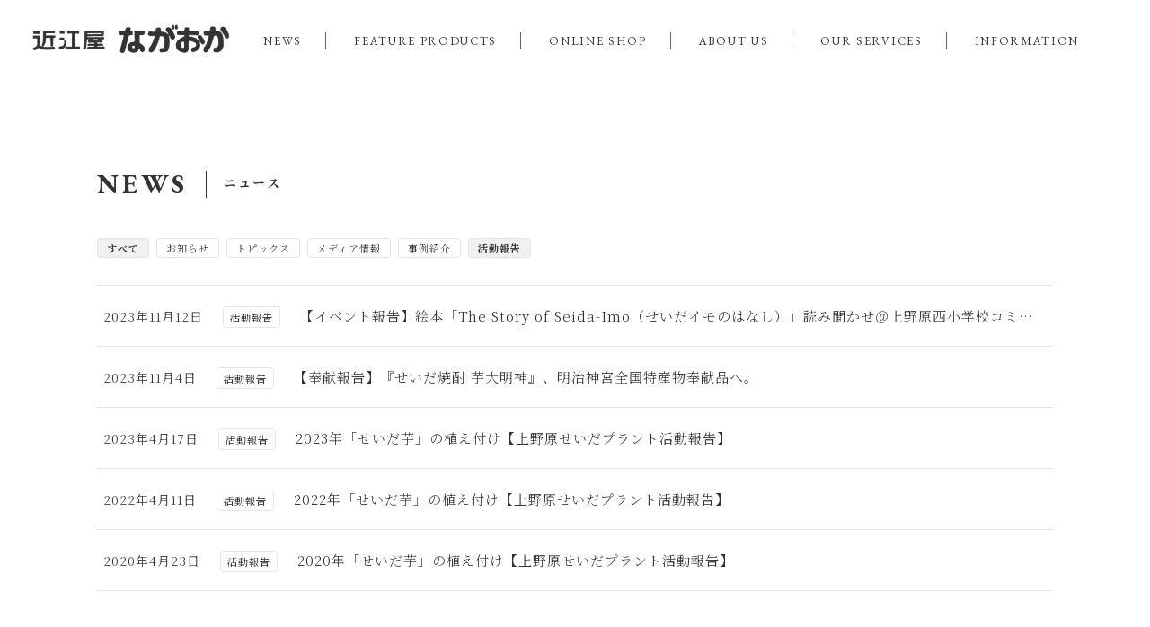

--- FILE ---
content_type: text/html; charset=UTF-8
request_url: https://om-nagaoka.com/news/activity-report/
body_size: 8263
content:
<!DOCTYPE html>

<html class="no-js" dir="ltr" lang="ja" prefix="og: https://ogp.me/ns#">
<head>
<!-- Google Tag Manager -->
<script>(function(w,d,s,l,i){w[l]=w[l]||[];w[l].push({'gtm.start':
new Date().getTime(),event:'gtm.js'});var f=d.getElementsByTagName(s)[0],
j=d.createElement(s),dl=l!='dataLayer'?'&l='+l:'';j.async=true;j.src=
'https://www.googletagmanager.com/gtm.js?id='+i+dl;f.parentNode.insertBefore(j,f);
})(window,document,'script','dataLayer','GTM-N89G5P3');</script>
<!-- End Google Tag Manager -->
<meta name="format-detection" content="telephone=no" />
<meta name="HandheldFriendly" content="True" />
<meta name="MobileOptimized" content="320" />
<meta name="viewport" content="width=device-width, initial-scale=1.0, maximum-scale=2.0, user-scalable=yes" />
<meta charset="UTF-8">
<link rel="profile" href="https://gmpg.org/xfn/11">
<script>(function(html){html.className = html.className.replace(/\bno-js\b/,'js')})(document.documentElement);</script>
<title>活動報告 | 近江屋ながおか（山梨ワイン・せいだ芋焼酎 芋大明神）</title>

		<!-- All in One SEO 4.5.0 - aioseo.com -->
		<meta name="robots" content="max-image-preview:large" />
		<link rel="canonical" href="https://om-nagaoka.com/news/activity-report/" />
		<meta name="generator" content="All in One SEO (AIOSEO) 4.5.0" />
		<script type="application/ld+json" class="aioseo-schema">
			{"@context":"https:\/\/schema.org","@graph":[{"@type":"BreadcrumbList","@id":"https:\/\/om-nagaoka.com\/news\/activity-report\/#breadcrumblist","itemListElement":[{"@type":"ListItem","@id":"https:\/\/om-nagaoka.com\/#listItem","position":1,"name":"\u5bb6","item":"https:\/\/om-nagaoka.com\/","nextItem":"https:\/\/om-nagaoka.com\/news\/#listItem"},{"@type":"ListItem","@id":"https:\/\/om-nagaoka.com\/news\/#listItem","position":2,"name":"\u30cb\u30e5\u30fc\u30b9","item":"https:\/\/om-nagaoka.com\/news\/","nextItem":"https:\/\/om-nagaoka.com\/news\/activity-report\/#listItem","previousItem":"https:\/\/om-nagaoka.com\/#listItem"},{"@type":"ListItem","@id":"https:\/\/om-nagaoka.com\/news\/activity-report\/#listItem","position":3,"name":"\u6d3b\u52d5\u5831\u544a","previousItem":"https:\/\/om-nagaoka.com\/news\/#listItem"}]},{"@type":"CollectionPage","@id":"https:\/\/om-nagaoka.com\/news\/activity-report\/#collectionpage","url":"https:\/\/om-nagaoka.com\/news\/activity-report\/","name":"\u6d3b\u52d5\u5831\u544a | \u8fd1\u6c5f\u5c4b\u306a\u304c\u304a\u304b\uff08\u5c71\u68a8\u30ef\u30a4\u30f3\u30fb\u305b\u3044\u3060\u828b\u713c\u914e \u828b\u5927\u660e\u795e\uff09","inLanguage":"ja","isPartOf":{"@id":"https:\/\/om-nagaoka.com\/#website"},"breadcrumb":{"@id":"https:\/\/om-nagaoka.com\/news\/activity-report\/#breadcrumblist"}},{"@type":"Organization","@id":"https:\/\/om-nagaoka.com\/#organization","name":"\u8fd1\u6c5f\u5c4b\u306a\u304c\u304a\u304b\uff08\u5c71\u68a8\u30ef\u30a4\u30f3\u30fb\u305b\u3044\u3060\u828b\u713c\u914e \u828b\u5927\u660e\u795e\uff09","url":"https:\/\/om-nagaoka.com\/"},{"@type":"WebSite","@id":"https:\/\/om-nagaoka.com\/#website","url":"https:\/\/om-nagaoka.com\/","name":"\u8fd1\u6c5f\u5c4b\u306a\u304c\u304a\u304b\uff08\u5c71\u68a8\u30ef\u30a4\u30f3\u30fb\u305b\u3044\u3060\u828b\u713c\u914e \u828b\u5927\u660e\u795e\uff09","description":"\u5c71\u68a8\u770c\u4e0a\u91ce\u539f\u306b\u5275\u696d\u3057\u3066\u7d04100\u5e74\u4f59\u3002\u5c71\u68a8\u30ef\u30a4\u30f3\u3092\u4e2d\u5fc3\u306b\u3001\u8c4a\u304b\u306a\u81ea\u7136\u306b\u80b2\u307e\u308c\u305f\u4e16\u754c\u306b\u8a87\u308c\u308b\u304a\u9152\u3068\u7269\u8a9e\u306e\u3042\u308b\u98df\u3092\u3001\u5730\u5143\u9152\u5e97\u306a\u3089\u3067\u306f\u306e\u30bb\u30ec\u30af\u30b7\u30e7\u30f3\u3067\u304a\u5c4a\u3051\u3057\u3066\u3044\u307e\u3059\u3002\u307e\u305f\u3001\u5f53\u5e97\u306f\u300c\u305b\u3044\u3060\u828b\u713c\u914e \u828b\u5927\u660e\u795e\u300d\u7532\u5dde\u828b\u5927\u660e\u795e\u5949\u8cdb\u4f1a \u516c\u8a8d\u8ca9\u58f2\u5e97\u3067\u3059\u3002","inLanguage":"ja","publisher":{"@id":"https:\/\/om-nagaoka.com\/#organization"}}]}
		</script>
		<!-- All in One SEO -->

<link rel='dns-prefetch' href='//fonts.googleapis.com' />
<link rel="alternate" type="application/rss+xml" title="近江屋ながおか（山梨ワイン・せいだ芋焼酎 芋大明神） &raquo; フィード" href="https://om-nagaoka.com/feed/" />
<link rel="alternate" type="application/rss+xml" title="近江屋ながおか（山梨ワイン・せいだ芋焼酎 芋大明神） &raquo; コメントフィード" href="https://om-nagaoka.com/comments/feed/" />
<link rel="alternate" type="application/rss+xml" title="近江屋ながおか（山梨ワイン・せいだ芋焼酎 芋大明神） &raquo; 活動報告 カテゴリーのフィード" href="https://om-nagaoka.com/news/activity-report/feed/" />
<script type="text/javascript">
/* <![CDATA[ */
window._wpemojiSettings = {"baseUrl":"https:\/\/s.w.org\/images\/core\/emoji\/14.0.0\/72x72\/","ext":".png","svgUrl":"https:\/\/s.w.org\/images\/core\/emoji\/14.0.0\/svg\/","svgExt":".svg","source":{"concatemoji":"https:\/\/om-nagaoka.com\/wp\/wp-includes\/js\/wp-emoji-release.min.js?ver=6.4.7"}};
/*! This file is auto-generated */
!function(i,n){var o,s,e;function c(e){try{var t={supportTests:e,timestamp:(new Date).valueOf()};sessionStorage.setItem(o,JSON.stringify(t))}catch(e){}}function p(e,t,n){e.clearRect(0,0,e.canvas.width,e.canvas.height),e.fillText(t,0,0);var t=new Uint32Array(e.getImageData(0,0,e.canvas.width,e.canvas.height).data),r=(e.clearRect(0,0,e.canvas.width,e.canvas.height),e.fillText(n,0,0),new Uint32Array(e.getImageData(0,0,e.canvas.width,e.canvas.height).data));return t.every(function(e,t){return e===r[t]})}function u(e,t,n){switch(t){case"flag":return n(e,"\ud83c\udff3\ufe0f\u200d\u26a7\ufe0f","\ud83c\udff3\ufe0f\u200b\u26a7\ufe0f")?!1:!n(e,"\ud83c\uddfa\ud83c\uddf3","\ud83c\uddfa\u200b\ud83c\uddf3")&&!n(e,"\ud83c\udff4\udb40\udc67\udb40\udc62\udb40\udc65\udb40\udc6e\udb40\udc67\udb40\udc7f","\ud83c\udff4\u200b\udb40\udc67\u200b\udb40\udc62\u200b\udb40\udc65\u200b\udb40\udc6e\u200b\udb40\udc67\u200b\udb40\udc7f");case"emoji":return!n(e,"\ud83e\udef1\ud83c\udffb\u200d\ud83e\udef2\ud83c\udfff","\ud83e\udef1\ud83c\udffb\u200b\ud83e\udef2\ud83c\udfff")}return!1}function f(e,t,n){var r="undefined"!=typeof WorkerGlobalScope&&self instanceof WorkerGlobalScope?new OffscreenCanvas(300,150):i.createElement("canvas"),a=r.getContext("2d",{willReadFrequently:!0}),o=(a.textBaseline="top",a.font="600 32px Arial",{});return e.forEach(function(e){o[e]=t(a,e,n)}),o}function t(e){var t=i.createElement("script");t.src=e,t.defer=!0,i.head.appendChild(t)}"undefined"!=typeof Promise&&(o="wpEmojiSettingsSupports",s=["flag","emoji"],n.supports={everything:!0,everythingExceptFlag:!0},e=new Promise(function(e){i.addEventListener("DOMContentLoaded",e,{once:!0})}),new Promise(function(t){var n=function(){try{var e=JSON.parse(sessionStorage.getItem(o));if("object"==typeof e&&"number"==typeof e.timestamp&&(new Date).valueOf()<e.timestamp+604800&&"object"==typeof e.supportTests)return e.supportTests}catch(e){}return null}();if(!n){if("undefined"!=typeof Worker&&"undefined"!=typeof OffscreenCanvas&&"undefined"!=typeof URL&&URL.createObjectURL&&"undefined"!=typeof Blob)try{var e="postMessage("+f.toString()+"("+[JSON.stringify(s),u.toString(),p.toString()].join(",")+"));",r=new Blob([e],{type:"text/javascript"}),a=new Worker(URL.createObjectURL(r),{name:"wpTestEmojiSupports"});return void(a.onmessage=function(e){c(n=e.data),a.terminate(),t(n)})}catch(e){}c(n=f(s,u,p))}t(n)}).then(function(e){for(var t in e)n.supports[t]=e[t],n.supports.everything=n.supports.everything&&n.supports[t],"flag"!==t&&(n.supports.everythingExceptFlag=n.supports.everythingExceptFlag&&n.supports[t]);n.supports.everythingExceptFlag=n.supports.everythingExceptFlag&&!n.supports.flag,n.DOMReady=!1,n.readyCallback=function(){n.DOMReady=!0}}).then(function(){return e}).then(function(){var e;n.supports.everything||(n.readyCallback(),(e=n.source||{}).concatemoji?t(e.concatemoji):e.wpemoji&&e.twemoji&&(t(e.twemoji),t(e.wpemoji)))}))}((window,document),window._wpemojiSettings);
/* ]]> */
</script>
<style id='wp-emoji-styles-inline-css' type='text/css'>

	img.wp-smiley, img.emoji {
		display: inline !important;
		border: none !important;
		box-shadow: none !important;
		height: 1em !important;
		width: 1em !important;
		margin: 0 0.07em !important;
		vertical-align: -0.1em !important;
		background: none !important;
		padding: 0 !important;
	}
</style>
<link rel='stylesheet' id='wp-block-library-css' href='https://om-nagaoka.com/wp/wp-includes/css/dist/block-library/style.min.css?ver=6.4.7' type='text/css' media='all' />
<style id='classic-theme-styles-inline-css' type='text/css'>
/*! This file is auto-generated */
.wp-block-button__link{color:#fff;background-color:#32373c;border-radius:9999px;box-shadow:none;text-decoration:none;padding:calc(.667em + 2px) calc(1.333em + 2px);font-size:1.125em}.wp-block-file__button{background:#32373c;color:#fff;text-decoration:none}
</style>
<style id='global-styles-inline-css' type='text/css'>
body{--wp--preset--color--black: #000000;--wp--preset--color--cyan-bluish-gray: #abb8c3;--wp--preset--color--white: #ffffff;--wp--preset--color--pale-pink: #f78da7;--wp--preset--color--vivid-red: #cf2e2e;--wp--preset--color--luminous-vivid-orange: #ff6900;--wp--preset--color--luminous-vivid-amber: #fcb900;--wp--preset--color--light-green-cyan: #7bdcb5;--wp--preset--color--vivid-green-cyan: #00d084;--wp--preset--color--pale-cyan-blue: #8ed1fc;--wp--preset--color--vivid-cyan-blue: #0693e3;--wp--preset--color--vivid-purple: #9b51e0;--wp--preset--gradient--vivid-cyan-blue-to-vivid-purple: linear-gradient(135deg,rgba(6,147,227,1) 0%,rgb(155,81,224) 100%);--wp--preset--gradient--light-green-cyan-to-vivid-green-cyan: linear-gradient(135deg,rgb(122,220,180) 0%,rgb(0,208,130) 100%);--wp--preset--gradient--luminous-vivid-amber-to-luminous-vivid-orange: linear-gradient(135deg,rgba(252,185,0,1) 0%,rgba(255,105,0,1) 100%);--wp--preset--gradient--luminous-vivid-orange-to-vivid-red: linear-gradient(135deg,rgba(255,105,0,1) 0%,rgb(207,46,46) 100%);--wp--preset--gradient--very-light-gray-to-cyan-bluish-gray: linear-gradient(135deg,rgb(238,238,238) 0%,rgb(169,184,195) 100%);--wp--preset--gradient--cool-to-warm-spectrum: linear-gradient(135deg,rgb(74,234,220) 0%,rgb(151,120,209) 20%,rgb(207,42,186) 40%,rgb(238,44,130) 60%,rgb(251,105,98) 80%,rgb(254,248,76) 100%);--wp--preset--gradient--blush-light-purple: linear-gradient(135deg,rgb(255,206,236) 0%,rgb(152,150,240) 100%);--wp--preset--gradient--blush-bordeaux: linear-gradient(135deg,rgb(254,205,165) 0%,rgb(254,45,45) 50%,rgb(107,0,62) 100%);--wp--preset--gradient--luminous-dusk: linear-gradient(135deg,rgb(255,203,112) 0%,rgb(199,81,192) 50%,rgb(65,88,208) 100%);--wp--preset--gradient--pale-ocean: linear-gradient(135deg,rgb(255,245,203) 0%,rgb(182,227,212) 50%,rgb(51,167,181) 100%);--wp--preset--gradient--electric-grass: linear-gradient(135deg,rgb(202,248,128) 0%,rgb(113,206,126) 100%);--wp--preset--gradient--midnight: linear-gradient(135deg,rgb(2,3,129) 0%,rgb(40,116,252) 100%);--wp--preset--font-size--small: 13px;--wp--preset--font-size--medium: 20px;--wp--preset--font-size--large: 36px;--wp--preset--font-size--x-large: 42px;--wp--preset--spacing--20: 0.44rem;--wp--preset--spacing--30: 0.67rem;--wp--preset--spacing--40: 1rem;--wp--preset--spacing--50: 1.5rem;--wp--preset--spacing--60: 2.25rem;--wp--preset--spacing--70: 3.38rem;--wp--preset--spacing--80: 5.06rem;--wp--preset--shadow--natural: 6px 6px 9px rgba(0, 0, 0, 0.2);--wp--preset--shadow--deep: 12px 12px 50px rgba(0, 0, 0, 0.4);--wp--preset--shadow--sharp: 6px 6px 0px rgba(0, 0, 0, 0.2);--wp--preset--shadow--outlined: 6px 6px 0px -3px rgba(255, 255, 255, 1), 6px 6px rgba(0, 0, 0, 1);--wp--preset--shadow--crisp: 6px 6px 0px rgba(0, 0, 0, 1);}:where(.is-layout-flex){gap: 0.5em;}:where(.is-layout-grid){gap: 0.5em;}body .is-layout-flow > .alignleft{float: left;margin-inline-start: 0;margin-inline-end: 2em;}body .is-layout-flow > .alignright{float: right;margin-inline-start: 2em;margin-inline-end: 0;}body .is-layout-flow > .aligncenter{margin-left: auto !important;margin-right: auto !important;}body .is-layout-constrained > .alignleft{float: left;margin-inline-start: 0;margin-inline-end: 2em;}body .is-layout-constrained > .alignright{float: right;margin-inline-start: 2em;margin-inline-end: 0;}body .is-layout-constrained > .aligncenter{margin-left: auto !important;margin-right: auto !important;}body .is-layout-constrained > :where(:not(.alignleft):not(.alignright):not(.alignfull)){max-width: var(--wp--style--global--content-size);margin-left: auto !important;margin-right: auto !important;}body .is-layout-constrained > .alignwide{max-width: var(--wp--style--global--wide-size);}body .is-layout-flex{display: flex;}body .is-layout-flex{flex-wrap: wrap;align-items: center;}body .is-layout-flex > *{margin: 0;}body .is-layout-grid{display: grid;}body .is-layout-grid > *{margin: 0;}:where(.wp-block-columns.is-layout-flex){gap: 2em;}:where(.wp-block-columns.is-layout-grid){gap: 2em;}:where(.wp-block-post-template.is-layout-flex){gap: 1.25em;}:where(.wp-block-post-template.is-layout-grid){gap: 1.25em;}.has-black-color{color: var(--wp--preset--color--black) !important;}.has-cyan-bluish-gray-color{color: var(--wp--preset--color--cyan-bluish-gray) !important;}.has-white-color{color: var(--wp--preset--color--white) !important;}.has-pale-pink-color{color: var(--wp--preset--color--pale-pink) !important;}.has-vivid-red-color{color: var(--wp--preset--color--vivid-red) !important;}.has-luminous-vivid-orange-color{color: var(--wp--preset--color--luminous-vivid-orange) !important;}.has-luminous-vivid-amber-color{color: var(--wp--preset--color--luminous-vivid-amber) !important;}.has-light-green-cyan-color{color: var(--wp--preset--color--light-green-cyan) !important;}.has-vivid-green-cyan-color{color: var(--wp--preset--color--vivid-green-cyan) !important;}.has-pale-cyan-blue-color{color: var(--wp--preset--color--pale-cyan-blue) !important;}.has-vivid-cyan-blue-color{color: var(--wp--preset--color--vivid-cyan-blue) !important;}.has-vivid-purple-color{color: var(--wp--preset--color--vivid-purple) !important;}.has-black-background-color{background-color: var(--wp--preset--color--black) !important;}.has-cyan-bluish-gray-background-color{background-color: var(--wp--preset--color--cyan-bluish-gray) !important;}.has-white-background-color{background-color: var(--wp--preset--color--white) !important;}.has-pale-pink-background-color{background-color: var(--wp--preset--color--pale-pink) !important;}.has-vivid-red-background-color{background-color: var(--wp--preset--color--vivid-red) !important;}.has-luminous-vivid-orange-background-color{background-color: var(--wp--preset--color--luminous-vivid-orange) !important;}.has-luminous-vivid-amber-background-color{background-color: var(--wp--preset--color--luminous-vivid-amber) !important;}.has-light-green-cyan-background-color{background-color: var(--wp--preset--color--light-green-cyan) !important;}.has-vivid-green-cyan-background-color{background-color: var(--wp--preset--color--vivid-green-cyan) !important;}.has-pale-cyan-blue-background-color{background-color: var(--wp--preset--color--pale-cyan-blue) !important;}.has-vivid-cyan-blue-background-color{background-color: var(--wp--preset--color--vivid-cyan-blue) !important;}.has-vivid-purple-background-color{background-color: var(--wp--preset--color--vivid-purple) !important;}.has-black-border-color{border-color: var(--wp--preset--color--black) !important;}.has-cyan-bluish-gray-border-color{border-color: var(--wp--preset--color--cyan-bluish-gray) !important;}.has-white-border-color{border-color: var(--wp--preset--color--white) !important;}.has-pale-pink-border-color{border-color: var(--wp--preset--color--pale-pink) !important;}.has-vivid-red-border-color{border-color: var(--wp--preset--color--vivid-red) !important;}.has-luminous-vivid-orange-border-color{border-color: var(--wp--preset--color--luminous-vivid-orange) !important;}.has-luminous-vivid-amber-border-color{border-color: var(--wp--preset--color--luminous-vivid-amber) !important;}.has-light-green-cyan-border-color{border-color: var(--wp--preset--color--light-green-cyan) !important;}.has-vivid-green-cyan-border-color{border-color: var(--wp--preset--color--vivid-green-cyan) !important;}.has-pale-cyan-blue-border-color{border-color: var(--wp--preset--color--pale-cyan-blue) !important;}.has-vivid-cyan-blue-border-color{border-color: var(--wp--preset--color--vivid-cyan-blue) !important;}.has-vivid-purple-border-color{border-color: var(--wp--preset--color--vivid-purple) !important;}.has-vivid-cyan-blue-to-vivid-purple-gradient-background{background: var(--wp--preset--gradient--vivid-cyan-blue-to-vivid-purple) !important;}.has-light-green-cyan-to-vivid-green-cyan-gradient-background{background: var(--wp--preset--gradient--light-green-cyan-to-vivid-green-cyan) !important;}.has-luminous-vivid-amber-to-luminous-vivid-orange-gradient-background{background: var(--wp--preset--gradient--luminous-vivid-amber-to-luminous-vivid-orange) !important;}.has-luminous-vivid-orange-to-vivid-red-gradient-background{background: var(--wp--preset--gradient--luminous-vivid-orange-to-vivid-red) !important;}.has-very-light-gray-to-cyan-bluish-gray-gradient-background{background: var(--wp--preset--gradient--very-light-gray-to-cyan-bluish-gray) !important;}.has-cool-to-warm-spectrum-gradient-background{background: var(--wp--preset--gradient--cool-to-warm-spectrum) !important;}.has-blush-light-purple-gradient-background{background: var(--wp--preset--gradient--blush-light-purple) !important;}.has-blush-bordeaux-gradient-background{background: var(--wp--preset--gradient--blush-bordeaux) !important;}.has-luminous-dusk-gradient-background{background: var(--wp--preset--gradient--luminous-dusk) !important;}.has-pale-ocean-gradient-background{background: var(--wp--preset--gradient--pale-ocean) !important;}.has-electric-grass-gradient-background{background: var(--wp--preset--gradient--electric-grass) !important;}.has-midnight-gradient-background{background: var(--wp--preset--gradient--midnight) !important;}.has-small-font-size{font-size: var(--wp--preset--font-size--small) !important;}.has-medium-font-size{font-size: var(--wp--preset--font-size--medium) !important;}.has-large-font-size{font-size: var(--wp--preset--font-size--large) !important;}.has-x-large-font-size{font-size: var(--wp--preset--font-size--x-large) !important;}
.wp-block-navigation a:where(:not(.wp-element-button)){color: inherit;}
:where(.wp-block-post-template.is-layout-flex){gap: 1.25em;}:where(.wp-block-post-template.is-layout-grid){gap: 1.25em;}
:where(.wp-block-columns.is-layout-flex){gap: 2em;}:where(.wp-block-columns.is-layout-grid){gap: 2em;}
.wp-block-pullquote{font-size: 1.5em;line-height: 1.6;}
</style>
<link rel='stylesheet' id='contact-form-7-css' href='https://om-nagaoka.com/wp/wp-content/plugins/contact-form-7/includes/css/styles.css?ver=5.5.6.1' type='text/css' media='all' />
<link rel='stylesheet' id='contact-form-7-confirm-css' href='https://om-nagaoka.com/wp/wp-content/plugins/contact-form-7-add-confirm/includes/css/styles.css?ver=5.1' type='text/css' media='all' />
<link rel='stylesheet' id='twentysixteen-fonts-css' href='https://fonts.googleapis.com/css?family=Merriweather%3A400%2C700%2C900%2C400italic%2C700italic%2C900italic%7CMontserrat%3A400%2C700%7CInconsolata%3A400&#038;subset=latin%2Clatin-ext' type='text/css' media='all' />
<link rel='stylesheet' id='genericons-css' href='https://om-nagaoka.com/wp/wp-content/themes/nagaoka/genericons/genericons.css?ver=3.4.1' type='text/css' media='all' />
<link rel='stylesheet' id='twentysixteen-style-css' href='https://om-nagaoka.com/wp/wp-content/themes/nagaoka/style.css?ver=6.4.7' type='text/css' media='all' />
<!--[if lt IE 10]>
<link rel='stylesheet' id='twentysixteen-ie-css' href='https://om-nagaoka.com/wp/wp-content/themes/nagaoka/css/ie.css?ver=20160816' type='text/css' media='all' />
<![endif]-->
<!--[if lt IE 9]>
<link rel='stylesheet' id='twentysixteen-ie8-css' href='https://om-nagaoka.com/wp/wp-content/themes/nagaoka/css/ie8.css?ver=20160816' type='text/css' media='all' />
<![endif]-->
<!--[if lt IE 8]>
<link rel='stylesheet' id='twentysixteen-ie7-css' href='https://om-nagaoka.com/wp/wp-content/themes/nagaoka/css/ie7.css?ver=20160816' type='text/css' media='all' />
<![endif]-->
<script type="text/javascript" src="https://om-nagaoka.com/wp/wp-includes/js/jquery/jquery.min.js?ver=3.7.1" id="jquery-core-js"></script>
<script type="text/javascript" src="https://om-nagaoka.com/wp/wp-includes/js/jquery/jquery-migrate.min.js?ver=3.4.1" id="jquery-migrate-js"></script>
<!--[if lt IE 9]>
<script type="text/javascript" src="https://om-nagaoka.com/wp/wp-content/themes/nagaoka/js/html5.js?ver=3.7.3" id="twentysixteen-html5-js"></script>
<![endif]-->
<link rel="https://api.w.org/" href="https://om-nagaoka.com/wp-json/" /><link rel="alternate" type="application/json" href="https://om-nagaoka.com/wp-json/wp/v2/categories/7" /><link rel="EditURI" type="application/rsd+xml" title="RSD" href="https://om-nagaoka.com/wp/xmlrpc.php?rsd" />
<meta name="generator" content="WordPress 6.4.7" />
<!-- Favicon Rotator -->
<!-- End Favicon Rotator -->
<style type="text/css">.recentcomments a{display:inline !important;padding:0 !important;margin:0 !important;}</style><script type='text/javascript' src='https://om-nagaoka.com/wp/wp-content/themes/nagaoka/js/jquery.bgswitcher.js'></script>
<script type='text/javascript' src='https://om-nagaoka.com/wp/wp-content/themes/nagaoka/js/scrolloverflow.js'></script>
<script type='text/javascript' src='https://om-nagaoka.com/wp/wp-content/themes/nagaoka/js/fullpage.js'></script>
<link rel="stylesheet" href="https://om-nagaoka.com/wp/wp-content/themes/nagaoka/style.css">
<link rel="shortcut icon" href="https://om-nagaoka.com/favicon.ico" />
</head>

<body id="top">
<!-- Google Tag Manager (noscript) -->
<noscript><iframe src="https://www.googletagmanager.com/ns.html?id=GTM-N89G5P3"
height="0" width="0" style="display:none;visibility:hidden"></iframe></noscript>
<!-- End Google Tag Manager (noscript) -->
<div class="wrapper">
<div class="allContens">
<div id="headerIn">
<div id="logo" class="my-menu">
<div class="headLogo" data-menuanchor="tp"><p><a href="https://om-nagaoka.com/">近江屋　ながおか</a></p></div>
</div>
<ul id="menu" class=" pcOnly">
<li class="nav01"><a href="https://om-nagaoka.com/#news"><span class="NumsLink">NEWS</span></a></li>
<li class="nav02"><a href="https://om-nagaoka.com/#feature_products"><span class="NumsLink">FEATURE PRODUCTS</span></a></li>
<li class="nav03"><a href="https://om-nagaoka.com/#online_shop"><span class="NumsLink">ONLINE SHOP</span></a></li>
<li class="nav04"><a href="https://om-nagaoka.com/#about_us"><span class="NumsLink">ABOUT US</span></a></li>
<li class="nav05"><a href="https://om-nagaoka.com/#our_services"><span class="NumsLink">OUR SERVICES</span></a></li>
<li class="nav06 last"><a href="https://om-nagaoka.com/#information"><span class="NumsLink">INFORMATION</span></a></li>
</ul>
<div class="spOnly">
<ul class="my-menu">
  <li class="menu-trigger" href=""><span></span><span></span><span></span></li>
</ul>
<nav id="overlap">
        <p class="navLogo"><a href="https://om-nagaoka.com/"><img src="https://om-nagaoka.com/wp/wp-content/themes/nagaoka/images/logo_wt.png" alt="近江屋　ながおか"></a></p>
        <div class="spNavWrap">
        <ul class="spNavLink">
            <li class="spOnly"><a href="https://om-nagaoka.com#tp"><span class="en">TOP</span><span class="ja">トップページ</span></a></li>
            <li><a href="https://om-nagaoka.com#news"><span class="en">NEWS</span><span class="ja">ニュース</span></a></li>
            <li><a href="https://om-nagaoka.com/#feature_products"><span class="en">FEATURE PRODUCTS</span><span class="ja">おすすめ商品</span></a></li>
            <li><a href="https://om-nagaoka.com/#online_shop"><span class="en">ONLINE SHOP</span><span class="ja">オンラインショップ</span></a></li>
            <li><a href="https://om-nagaoka.com/#about_us"><span class="en">ABOUT US</span><span class="ja">当社について</span></a></li>
            <li><a href="https://om-nagaoka.com/#our_services"><span class="en">OUR SERVICES</span><span class="ja">事業概要</span></a></li>
            <li><a href="https://om-nagaoka.com/#information"><span class="en">INFORMATION</span><span class="ja">お問い合わせ</span></a></li>
        </ul>
        <ul class="spNavProduct">
            <li class="footProduct01"><a href="https://om-nagaoka.com/feature/yamanashi-wine/"><img src="https://om-nagaoka.com/wp/wp-content/themes/nagaoka/images/top_wine.png" alt="YAMANASHI WINE"></a></li>
            <li class="footProduct02"><a href="https://om-nagaoka.com/feature/imodaimyojin/"><img src="https://om-nagaoka.com/wp/wp-content/themes/nagaoka/images/top_imo.png" alt="芋大明神"></a></li>
            <li class="footProduct03"><a href="https://om-nagaoka.com/feature/seida-potato-fries/"><img src="https://om-nagaoka.com/wp/wp-content/themes/nagaoka/images/top_potato.png" alt="SEIDA POTATO FRIES"></a></li>
        </ul>
        <ul class="spNavMultiLink">
            <li class="spNavMultiLinkContact"><a href="https://om-nagaoka.com/contact/">CONTACT US</a></li>
            <li class="spNavMultiLinkInsta"><a href="https://www.instagram.com/om_nagaoka/" target="_blank">FOLLOW US</a></li>
            <li class="spNavMultiLinkOnline"><a href="https://om-nagaoka.stores.jp/" target="_blank">ONLINE SHOPPING</a></li>
        </ul>
        </div>
</nav>
</div>
</div>

    <div class="section newsTop" id="section1">
        <div class="newsArea normalPage">
        <div class="newsAreaTit01">
        <h2><a href="https://om-nagaoka.com/news/"><span class="titSub01">NEWS</span><span class="titSub02">ニュース</span></a></h2>
        </div>
        <ul class="catList">
            <li class="catListFirst"><a href="https://om-nagaoka.com/news/" class="active">すべて</a></li><li class="category-list__item"><a class="hvr-sweep-to-right" href="https://om-nagaoka.com/news/notice/">お知らせ</a></li><li class="category-list__item"><a class="hvr-sweep-to-right" href="https://om-nagaoka.com/news/topics/">トピックス</a></li><li class="category-list__item"><a class="hvr-sweep-to-right" href="https://om-nagaoka.com/news/media/">メディア情報</a></li><li class="category-list__item"><a class="hvr-sweep-to-right" href="https://om-nagaoka.com/news/case/">事例紹介</a></li><li class="category-list__item"><a class="active" href="https://om-nagaoka.com/news/activity-report/">活動報告</a></li>        </ul>
        <ul class="list01">
		            <li class="spView"><a href="https://om-nagaoka.com/news/2023/11/1652/"><span class="spKaigyo">
            <span class="listDate">2023年11月12日</span>
<span class="cat">活動報告</span>
            </span>【イベント報告】絵本「The Story of Seida-Imo（せいだイモのはなし）」読み聞かせ＠上野原西小学校コミュニティ・スクール・イベントへの参加。</a></li>
		            <li class="spView"><a href="https://om-nagaoka.com/news/2023/11/1569/"><span class="spKaigyo">
            <span class="listDate">2023年11月4日</span>
<span class="cat">活動報告</span>
            </span>【奉献報告】『せいだ焼酎 芋大明神』、明治神宮全国特産物奉献品へ。</a></li>
		            <li class="spView"><a href="https://om-nagaoka.com/news/2023/04/1245/"><span class="spKaigyo">
            <span class="listDate">2023年4月17日</span>
<span class="cat">活動報告</span>
            </span>2023年「せいだ芋」の植え付け【上野原せいだプラント活動報告】</a></li>
		            <li class="spView"><a href="https://om-nagaoka.com/news/2022/04/828/"><span class="spKaigyo">
            <span class="listDate">2022年4月11日</span>
<span class="cat">活動報告</span>
            </span>2022年「せいだ芋」の植え付け【上野原せいだプラント活動報告】</a></li>
		            <li class="spView"><a href="https://om-nagaoka.com/news/2020/04/259/"><span class="spKaigyo">
            <span class="listDate">2020年4月23日</span>
<span class="cat">活動報告</span>
            </span>2020年「せいだ芋」の植え付け【上野原せいだプラント活動報告】</a></li>

        </ul>
        <div class="nation">
        </div>
        </div>
    </div>

<!-- contents end here -->


    
    <div class="section bgfooter" id="section2">
        <div class="footer">
        <p class="footLogo"><a href="https://om-nagaoka.com/"><img src="https://om-nagaoka.com/wp/wp-content/themes/nagaoka/images/ft_logo.png" alt="YAMASASHI JAPAN SINCE 1911 近江屋　ながおか UENOHARA"></a></p>
        <ul class="footProduct">
            <li class="footProduct01"><a href="https://om-nagaoka.com/feature/yamanashi-wine/"><img src="https://om-nagaoka.com/wp/wp-content/themes/nagaoka/images/top_wine.png" alt="YAMANASHI WINE"></a></li>
            <li class="footProduct02"><a href="https://om-nagaoka.com/feature/imodaimyojin/"><img src="https://om-nagaoka.com/wp/wp-content/themes/nagaoka/images/top_imo.png" alt="芋大明神"></a></li>
            <li class="footProduct03"><a href="https://om-nagaoka.com/feature/seida-potato-fries/"><img src="https://om-nagaoka.com/wp/wp-content/themes/nagaoka/images/top_potato.png" alt="SEIDA POTATO FRIES"></a></li>
        </ul>
        <ul class="footLink">
            <li class="spOnly"><a href="#tp"><span class="NumsLink">TOP</span></a></li>
            <li><a href="https://om-nagaoka.com/#news"><span class="NumsLink">NEWS</span></a></li>
            <li><a href="https://om-nagaoka.com/#feature_products"><span class="NumsLink">FEATURE PRODUCTS</span></a></li>
            <li><a href="https://om-nagaoka.com/#online_shop"><span class="NumsLink">ONLINE SHOP</span></a></li>
            <li><a href="https://om-nagaoka.com/#about_us"><span class="NumsLink">ABOUT US</span></a></li>
            <li><a href="https://om-nagaoka.com/#our_services"><span class="NumsLink">OUR SERVICES</span></a></li>
            <li><a href="https://om-nagaoka.com/#information"><span class="NumsLink">INFORMATION</span></a></li>
        </ul>
        <p class="footTx01">近江屋ながおか</p>
        <p class="footTx02">山梨県上野原市上野原4691-2</p>
        <ul class="footMultiLink">
            <li class="footMultiLinkContact"><a href="https://om-nagaoka.com/contact/">CONTACT US</a></li>
            <li class="footMultiLinkInsta"><a href="https://www.instagram.com/om_nagaoka/" target="_blank">FOLLOW US</a></li>
            <li class="footMultiLinkOnline"><a href="https://om-nagaoka.stores.jp/" target="_blank">ONLINE SHOPPING</a></li>
        </ul>
        <p class="footTx03">未成年者の飲酒、飲酒運転は法律で禁止されています。当店は未成年および運転者に対して酒類を販売いたしません。<br>妊娠中や授乳期の飲酒は、胎児・乳児の発育に悪影響を与えるおそれがあります。お酒はおいしく適量をお楽しみください。</p>
        <p class="footTx02"><a href="https://om-nagaoka.com/privacy-policy/">PRIVACY POLICY</a></p>
        <p class="copy">© 2013-2020 OUMIYA NAGAOKA All Rights Reserved</p>
        </div>
    </div>

</div>
<div class="my-menu">
<div class="totop"><a href="#top">BACK</a></div>
</div>







</div><!-- allContens -->
<div class="overlay"></div>

</div><!-- wrapper -->
<script type='text/javascript' src='https://om-nagaoka.com/wp/wp-content/themes/nagaoka/js/jquery.biggerlink.min.js'></script>
<script type='text/javascript' src='https://om-nagaoka.com/wp/wp-content/themes/nagaoka/js/jquery.tile.min.js'></script>
<script type='text/javascript' src='https://om-nagaoka.com/wp/wp-content/themes/nagaoka/js/jquery.inview.js'></script>
<script type='text/javascript' src='https://om-nagaoka.com/wp/wp-content/themes/nagaoka/js/main.js'></script>
<script>
document.addEventListener( 'wpcf7mailsent', function( event ) {
  location = 'http://om-nagaoka.com/thanks/'; /* 遷移先のURL */
}, false );
</script><script type="text/javascript" src="https://om-nagaoka.com/wp/wp-includes/js/dist/vendor/wp-polyfill-inert.min.js?ver=3.1.2" id="wp-polyfill-inert-js"></script>
<script type="text/javascript" src="https://om-nagaoka.com/wp/wp-includes/js/dist/vendor/regenerator-runtime.min.js?ver=0.14.0" id="regenerator-runtime-js"></script>
<script type="text/javascript" src="https://om-nagaoka.com/wp/wp-includes/js/dist/vendor/wp-polyfill.min.js?ver=3.15.0" id="wp-polyfill-js"></script>
<script type="text/javascript" id="contact-form-7-js-extra">
/* <![CDATA[ */
var wpcf7 = {"api":{"root":"https:\/\/om-nagaoka.com\/wp-json\/","namespace":"contact-form-7\/v1"}};
/* ]]> */
</script>
<script type="text/javascript" src="https://om-nagaoka.com/wp/wp-content/plugins/contact-form-7/includes/js/index.js?ver=5.5.6.1" id="contact-form-7-js"></script>
<script type="text/javascript" src="https://om-nagaoka.com/wp/wp-includes/js/jquery/jquery.form.min.js?ver=4.3.0" id="jquery-form-js"></script>
<script type="text/javascript" src="https://om-nagaoka.com/wp/wp-content/plugins/contact-form-7-add-confirm/includes/js/scripts.js?ver=5.1" id="contact-form-7-confirm-js"></script>
<script type="text/javascript" id="twentysixteen-script-js-extra">
/* <![CDATA[ */
var screenReaderText = {"expand":"\u30b5\u30d6\u30e1\u30cb\u30e5\u30fc\u3092\u5c55\u958b","collapse":"\u30b5\u30d6\u30e1\u30cb\u30e5\u30fc\u3092\u9589\u3058\u308b"};
/* ]]> */
</script>
<script type="text/javascript" src="https://om-nagaoka.com/wp/wp-content/themes/nagaoka/js/functions.js?ver=20160816" id="twentysixteen-script-js"></script>
</body>
</html>

--- FILE ---
content_type: text/css
request_url: https://om-nagaoka.com/wp/wp-content/themes/nagaoka/style.css?ver=6.4.7
body_size: 162
content:
@charset "utf-8";
/*
Theme Name: nagaoka
Theme URI: http://om-nagaoka.com/
Description: 
*/
@import url("css/main.css");
@import url("css/page.css");
@import url("css/sp.css");
@import url("css/mod.css");
@import url("css/fullpage.css");
@import url("css/jquery.bxslider.css");


--- FILE ---
content_type: text/css
request_url: https://om-nagaoka.com/wp/wp-content/themes/nagaoka/style.css
body_size: 162
content:
@charset "utf-8";
/*
Theme Name: nagaoka
Theme URI: http://om-nagaoka.com/
Description: 
*/
@import url("css/main.css");
@import url("css/page.css");
@import url("css/sp.css");
@import url("css/mod.css");
@import url("css/fullpage.css");
@import url("css/jquery.bxslider.css");


--- FILE ---
content_type: text/css
request_url: https://om-nagaoka.com/wp/wp-content/themes/nagaoka/css/main.css
body_size: 5797
content:
@charset "utf-8";
@import url('https://fonts.googleapis.com/css2?family=EB+Garamond:wght@400;500;700&family=Noto+Serif+JP:wght@300;400;500;600;700&display=swap');
/*
font-family: 'EB Garamond', serif;
font-family: 'Noto Serif JP', serif;
*/
input[type="submit"],
input[type="button"] {
  border-radius: 0;
  -webkit-box-sizing: content-box;
  -webkit-appearance: button;
  appearance: button;
  border: none;
  box-sizing: border-box;
  cursor: pointer;
}
input[type="submit"]::-webkit-search-decoration,
input[type="button"]::-webkit-search-decoration {
  display: none;
}
input[type="submit"]::focus,
input[type="button"]::focus {
  outline-offset: -2px;
}
.Garamond{font-family: 'EB Garamond', serif;}
/* CSS RESET
==============================*/
html,body,div,ul,ol,li,dl,dt,dd,h1,h2,h3,h4,h5,h6,pre,form,p,input,article,aside,footer,header,hgroup,nav,section 
{margin:0px;padding:0px;} 
article,aside,details,figcaption,figure,footer,header,hgroup,nav,section{display:block;} 
/*h1,h2,h3,h4,h5,h6,pre,code,address,caption,cite,code,em,strong,th,dt {font-size:1em;font-style:normal;font-weight:normal;}*/
ul,ol {list-style:none;}
form label {cursor:pointer;}
input {vertical-align:middle;}
table {border-collapse:collapse;border-spacing:0px;font-size:inherit;}
html{  scroll-behavior: smooth;}
html{
  scroll-behavior: smooth;
}
/* COMMON
==============================*/
*,*:before,*:after{margin: 0;padding: 0}
img{vertical-align: middle;	border:0; max-width: 100%;}
img.max{width: 100%;}
html{overflow:auto;	min-height: 100%;}
body{
	word-wrap: break-word;
	line-height: 1.8;
	font-size: 16px;
	-webkit-text-size-adjust: 100%;
	font-family:'Noto Serif JP',"ヒラギノ明朝 ProN W3", "Hiragino Mincho ProN", "HG明朝E","游明朝", YuMincho, "ＭＳ Ｐ明朝", "ＭＳ 明朝", serif;
	font-weight: 300;
	-webkit-font-smoothing: antialiased;
	-moz-osx-font-smoothing: grayscale;
	color: #333333;
}
a{color: #333;}
.fReguler{font-weight: 400!important}
.fLight{font-weight: 300;}
.fMid{font-weight: 500!important;}
.fbold{font-weight: 700!important;}
.totop{position: fixed;bottom: 80px;right: 3%;z-index: 1;opacity: 1;transition: all 0.4s;}
.totop{box-shadow: 1px 4px 8px 0 rgba(26, 31, 38, 0.1);width: 60px; height: 60px;border-radius:30px;background-color: #fff;}
.totop a{
	background:url(../images/backtotop-sp.png) no-repeat center 10px;
	background-size: auto 22px;padding-top: 34px;
	display: block;box-sizing: border-box;width: 60px; height: 60px;font-size: 11px;letter-spacing: 1.1px;font-family: 'EB Garamond', serif;text-align: center;text-decoration: none;}
.totop.active{opacity: 0;}
.clearfix:after {
	content: "";
	display: block;
	clear: both;
}
 
.clearfix:before {
　　　　content: "";
	display: block;
	clear: both;
}
 
.clearfix {
	display: block;
}
footer{width: 100%; text-align: center;}
.bgfooter{background-color: #1a1f26;}
.footer{padding:100px 3% 50px;max-width: 1140px;width: 94%;margin:0 auto;color: #fff;box-sizing: border-box;}
.footer a{color: #fff;text-decoration: none;}
.footLogo{width: 167px; margin: 0 auto;}
.footProduct{text-align: center;font-size: 0;width: 630px;margin:60px auto 60px;}
.footProduct li{display: inline-block;text-align: center;width: 33.333%;}
.footProduct01 img{width: 162px;}
.footProduct02 img{width: 23px;}
.footProduct03 img{width: 78px;}
.footLink{text-align: center;}
.footLink li{display: inline-block;margin-right: 26px;padding-right: 26px;border-right: 1px solid #fff;height: 19px;line-height: 14px;}
.footLink li:last-child{margin-right: 0px;padding-right: 0px;border-right:none;}
.footLink li a{color: #fff;text-decoration: none;letter-spacing: 3px;font-family: 'EB Garamond', serif;font-size: 13px;}
.footTx01{
  opacity: 0.9;
  font-size: 12px;
  line-height: 2.33;
  letter-spacing: 1.71px;
  text-align: center;
  font-weight: bold;
  margin-top: 40px;
}
.footTx02{
  opacity: 0.9;
  font-size: 12px;
  line-height: 1.5;
  letter-spacing: 1.71px;
  text-align: center;
}
.footTx03{
  opacity: 0.9;
  font-size: 12px;
  line-height: 2.33;
  letter-spacing: 1.71px;
  text-align: center;
  margin:30px 0;
}
.footMultiLink{
  font-family: 'EB Garamond', serif; 
  font-size: 16px;
  letter-spacing: 1.6px;
  text-align: center;
  margin-top: 60px;
}
.footMultiLink li{margin-bottom: 7px;}
.footMultiLinkContact a{
	background:url(../images/main_wt.png) no-repeat left center;
	background-size: 22px auto;
	padding-left: 30px;
}
.footMultiLinkInsta a{
	background:url(../images/insta_wt.png) no-repeat left center;
	background-size: 20px auto;
	padding-left: 30px;
}
.footMultiLinkOnline a{
	background:url(../images/cart_wt.png) no-repeat left center;
	background-size: 22px auto;
	padding-left: 30px;
}
.copy{
  opacity: 0.9;
  font-family: 'EB Garamond', serif; 
  font-size: 12px;
  letter-spacing: 1.2px;
  text-align: center;
    margin-top: 30px;

}
#headerIn{
	position: fixed;
	width: 94%;
	margin:0 auto;
	box-sizing: border-box;
	z-index: 3;
}


@media only screen and (min-width: 960px) {
.headLogoTop{
	position: fixed;
	top:26px;
	left:3%;
	width: 220px;opacity: 1;transition: all 0.4s;opacity: 1;}
.headLogoTop.active{opacity: 1;}
.headLogoTop a{display: block;width: 220px;height: 34px;text-indent: -999999px;background:url(../images/logo.png) no-repeat left top;background-size: 220px auto;}
.headLogoTop.wt a{background:url(../images/logo_wt.png) no-repeat left top;background-size: 220px auto;}

.headLogo{float: left;width: 220px;margin:26px 0 0 3%;opacity: 1;transition: all 0.4s;}
.headLogo a{display: block;width: 220px;height: 34px;text-indent: -999999px;background:url(../images/logo.png) no-repeat left top;background-size: 220px auto;}
.headLogo.wt a{background:url(../images/logo_wt.png) no-repeat left top;background-size: 220px auto;}

/*body.fp-viewing-tp .headLogo a,*/
body.fp-viewing-feature_products .headLogo a,
body.fp-viewing-products .headLogo a,
body.fp-viewing-online_shop .headLogo a,
body.fp-viewing-about_us .headLogo a,
body.fp-viewing-information .headLogo a,
body.fp-viewing-footer .headLogo a{background:url(../images/logo_wt.png) no-repeat left top;background-size: 220px auto;}
#headerIn ul{float: right;margin-top: 30px;opacity: 1;transition: all 0.4s;}
#headerIn ul li{display: inline-block;font-size: 13px;font-family: 'EB Garamond', serif; letter-spacing: 0.13em;}
#headerIn ul li{border-right: 1px solid #666;padding-right: 24px;margin-right: 25px;height: 19px;line-height: 19px;}
#headerIn ul li.last{border-right:none!important;padding-right: 0px;margin-right: 0px;}
#headerIn ul li a{color: #333;text-decoration: none;font-weight: 400;transition: all 0.2s;padding:3px 2px 3px;}

/*body.fp-viewing-tp #headerIn ul li,*/
body.fp-viewing-feature_products #headerIn ul li,
body.fp-viewing-products #headerIn ul li,
body.fp-viewing-online_shop #headerIn ul li,
body.fp-viewing-about_us #headerIn ul li,
body.fp-viewing-information #headerIn ul li,
body.fp-viewing-footer #headerIn ul li{border-right: 1px solid #fff;}
#headerIn ul.wt li{border-right: 1px solid #fff;}

/*body.fp-viewing-tp #headerIn ul li a,*/
body.fp-viewing-feature_products #headerIn ul li a,
body.fp-viewing-products #headerIn ul li a,
body.fp-viewing-online_shop #headerIn ul li a,
body.fp-viewing-about_us #headerIn ul li a,
body.fp-viewing-information #headerIn ul li a,
body.fp-viewing-footer #headerIn ul li a{color: #fff;}
#headerIn ul.wt li a{color: #fff;}
#headerIn ul li.active a{/*font-weight: 700;*/}

#headerIn:after {content: ".";display: block;visibility: hidden;height: 0.1px;font-size: 0.1em;line-height: 0;clear: both;}

}
@media only screen and (min-width: 960px) and (max-width: 1240px) {
#headerIn ul li{border-right: 1px solid #666;padding-right: 14px;margin-right: 15px;height: 19px;line-height: 19px;}
}
@media only screen and (min-width: 960px) and (max-width: 1120px) {
#headerIn ul li{padding-right: 5px;margin-right: 5px;font-size: 12px;}
}
.scroll{
  position: absolute;
  bottom: 20px;
  text-align: center;
  font-family: 'EB Garamond', serif;letter-spacing: 0.13em;
  font-size: 16px;
    left: 50%;
    transform: translateX(-50%);
    -webkit-transform: translateX(-50%);
    -ms-transform: translateX(-50%);
    color: #fff;
    opacity: 1;
}
.scroll a{
    color: #fff;
    text-decoration: none;
}
.scroll img{
  width: 30px;
}
.inViewOur_service{background-color:#fff;}

.sec{
}
.sec01{
	max-width: 1140px;
	width: 94%;
	margin:0 auto;
	color: #333;
	box-sizing: border-box;
	padding:100px 3% 0px;
}
.sec02{
	max-width: 1140px;
	width: 94%;
	margin:0 auto;
	color: #333;
	box-sizing: border-box;
	padding:0px 3% 0px;
}
.sec03{
	max-width: 1140px;
	width: 94%;
	margin:0 auto;
	color: #333;
	box-sizing: border-box;
	padding:100px 3% 0px;
}
.secProduct01{
	max-width: 750px;
	margin:0 auto;
	color: #333;
	box-sizing: border-box;
}
.secProduct02{
	max-width: 750px;
	margin:0 auto;
	color: #333;
	box-sizing: border-box;
}

.secNewsDeteil01{
	max-width: 750px;
	margin:0 auto;
	color: #333;
	box-sizing: border-box;
}

.w800{max-width: 800px;margin:0 auto;}
.sec:after,
.sec01:after,
.sec02:after,
#main:after {content: ".";display: block;visibility: hidden;height: 0.1px;font-size: 0.1em;line-height: 0;clear: both;}     


.TxL{
	position: fixed;
	top: 50%;
    transform: translateY(-50%);
    -webkit-transform: translateY(-50%);
    -ms-transform: translateY(-50%);
	font-family: 'EB Garamond', serif;letter-spacing: 0.13em;
	-webkit-writing-mode: vertical-rl;
	-ms-writing-mode: tb-rl;
	writing-mode: vertical-lr;
	transform: rotateZ(180deg);
	font-size: 14px;
	z-index: 2;
	transition: all 0.4s;
}
.txLi02{margin-top: -70px!important; color: #fff;}
.txLi03{margin-top: -55px!important; color: #fff;}
.txLi04{margin-top: -40px!important; color: #fff;}
.txLi05{margin-top: -55px!important;}
.txLi06{margin-top: -55px!important; color: #fff;}
.txLi07{margin-top: -55px!important; }
.TxL{left:3%;opacity: 0;}
.TxL.active{
	opacity: 1;
	transition: all 0.4s;
}
.TxL.set01{
	opacity: 1;
	transition: all 0.4s;
	margin-top: -70px!important; color: #fff;
}
.TxL.set01.bk{color: #333;}
@media only screen and (min-width: 960px) {
.TxR{
	position: fixed;
	top: 50%;
    transform: translateY(-50%);
    -webkit-transform: translateY(-50%);
    -ms-transform: translateY(-50%);
	font-family: 'EB Garamond', serif;letter-spacing: 0.13em;
	-webkit-writing-mode: vertical-rl;
	-ms-writing-mode: tb-rl;
	writing-mode: vertical-rl;
	font-size: 14px;
	z-index: 2;
	transition: all 0.4s;
}
.TxR{right:3%;opacity: 1;}
.TxR.active{opacity: 0;}
.TxR span{font-size: 12px;border-top: 1px solid #333;margin-top: 10px;padding-top: 10px;}
.TxR a{color: #333;text-decoration: none;}
.TxR{opacity: 0!important;text-align:center;}
.TxR.active{opacity: 1!important;}
.TxR.txRi00.active{opacity: 0!important;}
.TxR.txRi02  a{color: #fff;}

.TxR.txRi03  a{color: #fff;}
.TxR.txRi04  a{color: #fff;}
.TxR.txRi05  a{}
.TxR.txRi06  a{color: #fff;}
.TxR.txRi07  a{}
.TxR.txRi02 span{border-top: 1px solid #fff;}
.TxR.txRi03 span{border-top: 1px solid #fff;}
.TxR.txRi04 span{border-top: 1px solid #fff;}
.TxR.txRi06 span{border-top: 1px solid #fff;}
.TxR.txRi07{display: none;}
}
.TxR.set01{opacity: 1!important;}
.TxR.set01.active{opacity: 0!important;}
.TxR.set01 span{border-color: #fff;}
.TxR.set01 a{color: #fff;}
.TxR.set01.bk span{border-color: #333;}
.TxR.set01.bk a{color: #333;}


/*top*/
.bg-slider {
	position: relative;
}
.topBg02{
	background:url(../images/top_bg01.png) no-repeat top center;
	background-size: cover;
}

.topImg01{width: 247px;margin:0 auto;}
.topTx01{margin-top: 70px;font-size: 16px;letter-spacing: 2.29px;line-height: 2;}
.pageArea{
	max-width: 1140px;
	width: 94%;
	margin:40px auto 0;
	color: #333;
	box-sizing: border-box;
	padding:0 3% 80px;
}
.newsArea{
	max-width: 1140px;
	width: 94%;
	margin:0 auto;
	color: #333;
	box-sizing: border-box;
	padding:0 3%;
}
.newsArea.works{
	max-width: 1140px;
	width: 94%;
	margin:40px auto 0;
	color: #333;
	box-sizing: border-box;
	padding:0 3% 40px;
}
.box750Area{
	max-width: 750px;
	margin:0 auto;
}
.newsAreaTit01{display: table;}
.newsArea .newsAreaTit01 h2,
.newsArea h2{
	font-size: 14px;
	height: 26px;
	vertical-align: middle;
	display: table-cell;
	line-height: 26px;
	overflow:hidden;
	letter-spacing: 2.2px;
}
.newsArea h2:after {content: ".";display: block;visibility: hidden;height: 0.1px;font-size: 0.1em;line-height: 0;clear: both;}     

.newsArea h2 span.titSub01{
	font-size: 30px;
	border-right: 1px solid #333;
	font-family: 'EB Garamond', serif;letter-spacing: 0.13em;
	float: left;
	margin-right: 19px;
	padding-right: 20px;
}
.newsArea h2 span.titSub02{
	margin-top: 0px;
	float: left;
}
.secNewsDeteil01 .newsArea h2 span.titSub02{
	/*margin-top: 5px;*/
	float: left;
}
.newsArea h2 span.titSub03{
	font-size: 22px;
	border-right: 1px solid #333;
	font-family: 'EB Garamond', serif;letter-spacing: 0.13em;
	float: left;
	margin-right: 19px;
	padding-right: 20px;
}
.newsArea h2 span.titSub04{
	margin-top: 0px;
	float: left;
}
.newsArea ul.list01{
	margin-top:58px;
	margin-bottom: 35px;
	width: 100%;
	max-width: 1140px;
	border-top: 1px solid #e6e6e6;
	font-size: 15px;
}
.newsArea ul.list01.related{
	margin-top:0px;
	margin-bottom: 35px;
	width: 100%;
	max-width: 1140px;
	border-top: 1px solid #e6e6e6;
}
.newsArea ul.list01.works{
	margin-top:25px;
	margin-bottom: 35px;
	width: 100%;
	max-width: 1140px;
	border-top: 1px solid #e6e6e6;
}
.newsArea ul.list01 li{
	border-bottom: 1px solid #e6e6e6;

}
.newsArea ul.list01 li a{
	display: block;
	padding:20px 7px;
	text-decoration: none;
	letter-spacing: 1px;
}
.listDate{font-size: 14px;}
@media only screen and (min-width: 960px) {
.newsArea ul.list01 li a{
	white-space:nowrap;
	text-overflow:ellipsis;
	overflow: hidden;
}
.newsArea ul.list01 li a:hover{
	background-color: #f1f1f1;
}
}

.newsArea .new{
	font-size: 11px;
	background-color: #333;
	color: #fff;
	padding:3px 7px;
	margin-right: 12px;
}
.newsArea .cat{
	font-size: 11px;
	border: solid 1px #e6e6e6;
	padding:3px 7px;
	margin-right: 17px;
	margin-left: 17px;
	border-radius: 4px;
}

.topBgWine{	background:url(../images/bg_wine01.png) no-repeat top center;background-size: cover;}
.topBgimo{background:url(../images/bg_imo01.png) no-repeat top center;background-size: cover;}
.topBgpotato{background:url(../images/bg_potato01.png) no-repeat top center;background-size: cover;}
.topBgonline{background:url(../images/bg_online01.png) no-repeat top center;background-size: cover;}
.topBgabout{background:url(../images/bg_about01.png) no-repeat top center;background-size: cover;}
.topBginfo{	background:url(../images/bg_contact01.png) no-repeat top center;background-size: cover;}

.bgWine01{background:url(../images/bg_wine02.png) no-repeat top center;background-size: cover;}
.bgimo01{background:url(../images/bg_imo02.png) no-repeat top center;background-size: cover;}
.bgpotato01{background:url(../images/bg_potato02.png) no-repeat top center;background-size: cover;}

.topImg02{width: 566px;margin:0 auto;}
.topImg03{width: 100px;margin:0 auto;}
.topImg04{width: 269px;margin:0 auto;}
.topImg05{width: 396px;margin:0 auto;}
.topTx02{margin-top: 60px;margin-bottom: 87px; font-size: 16px;letter-spacing: 2.29px;line-height: 2;text-shadow: 0 2px 18px #496389;}
.topTx03{margin-top: 70px;margin-bottom: 40px; font-size: 16px;letter-spacing: 2.29px;line-height: 2;text-shadow: 0 2px 18px #496389;}
.productWineLogo{width: 679px;margin:0 auto;}
.productImoLogo{width: 120px;margin:0 auto;}
.productPotatoLogo{width: 322px;margin:0 auto;}
.productMv.fullback{background-size:cover;background-repeat:no-repeat;background-position:top center;}
.imageCaption{font-size:12px;line-height:1.4rem;display:block;margin-bottom:50px;}
.cul3{
	width: 100%;
	font-size: 14px;
	line-height: 1.8;
	letter-spacing: 2px;
}
.cul3:after {content: ".";display: block;visibility: hidden;height: 0.1px;font-size: 0.1em;line-height: 0;clear: both;}     

@media only screen and (min-width: 960px) {
.cul3 .flBoxWrap{font-size: 0;}
.cul3 .flBox1,
.cul3 .flBox2,
.cul3 .flBox3{
	max-width: 360px;
	display:inline-block;
	font-size: 16px;
	width: 31.333%;
	vertical-align: top;
}
.cul3 .flBox1{
	margin-right: 2%;
}
.cul3 .flBox2{
	margin-right: 0%;
}
.cul3 .flBox3{
	margin-left: 2%;
}
}
.jigyoBg01{
	background:url(../images/jigyo_img01.png) no-repeat center center;
	background-size: cover;
	height: 240px;
}
.jigyoBg02{
	background:url(../images/jigyo_img02.png) no-repeat center center;
	background-size: cover;
	height: 240px;
}
.jigyoBg03{
	background:url(../images/jigyo_img03.png) no-repeat center center;
	background-size: cover;
	height: 240px;
}
.jigyoBg01,
.jigyoBg02,
.jigyoBg03{position: relative;margin-bottom: 20px;}
.jigyoBg01 p,
.jigyoBg02 p,
.jigyoBg03 p{
    position: absolute;
    top: 50%;
    left: 50%;
    transform: translate(-50%, -50%);
    -webkit-transform: translate(-50%, -50%);
    -ms-transform: translate(-50%, -50%);
  font-size: 20px;
  font-weight: 700;
  line-height: 1.6;
  letter-spacing: 2.5px;
  text-align: center;
  color: #ffffff;
  width: 100%;
}
.topHistoryTit01 h2{
	font-size: 16px;
	height: 26px;
	vertical-align: middle;
	display: table-cell;
	line-height: 26px;
	overflow:hidden;
	letter-spacing: 2.2px;
}
.topHistoryTit01 h2 span.titSub01{
	font-size: 22px;
	border-right: 1px solid #fff;
	font-family: 'EB Garamond', serif;letter-spacing: 0.13em;
	float: left;
	margin-right: 19px;
	padding-right: 20px;
}
.topHistoryTit01 h2 span.titSub02{
	margin-top: 0px;
	float: left;
}
.topHistory dl{font-size: 15px;letter-spacing: 0.94px;margin-top:25px;}
.topHistory dl dt{
	width: 100px;
	float: left;
	font-weight: bold;
}
.topHistory dl dd{
	padding-left: 100px;
	padding-bottom: 15px;
}
.topInfo{
  font-size: 15px;
  line-height: 1.49;
  letter-spacing: 1px;
}
.topInfoTit01{
	margin-bottom: 35px;
}
.topInfoTit01 h3{
	font-size: 14px;
	height: 26px;
	vertical-align: middle;
	display: table-cell;
	line-height: 26px;
	overflow:hidden;
	letter-spacing: 2.2px;
}
.topInfoTit01 h3:after {content: ".";display: block;visibility: hidden;height: 0.1px;font-size: 0.1em;line-height: 0;clear: both;}     

.topInfoTit01 h3 span.titSub01{
	font-size: 30px;
	border-right: 1px solid #ccc;
	font-family: 'EB Garamond', serif;letter-spacing: 0.13em;
	float: left;
	margin-right: 19px;
	padding-right: 20px;
}
.topInfoTit01 h3 span.titSub02{
	margin-top: 0px;
	float: left;
}
.topInfo dl{
}
.topInfo dl dt{
	width: 100px;float: left;font-weight: bold;
}
.topInfo dl dd{
	padding-left: 100px;
	padding-bottom: 18px;
}
.topInfo .flBox1,
.topInfo .flBox2,
.topInfo .flBox3{
	border-left: 1px solid #999999;
	box-sizing: border-box;
	padding:0 5px 0 30px;
}
.topInfoTx01{
  font-size: 12px;
  line-height: 1.4;
  letter-spacing: 0.8px;
  margin-bottom: 25px;
}
.topInfo h4{
  font-size: 15px;
  font-weight: bold;
  line-height: 1.49;
  letter-spacing: 1px;
  margin-bottom: 20px;
}
.form01{
	max-width: 750px;
	margin:0 auto;
	box-sizing: border-box;
  font-size: 15px;
  line-height: 1.6;
  letter-spacing: 1px;
}
.form01 dl dt{
	width: 160px;
	text-align: right;
	float: left;
	font-weight: bold;
	padding-top: 5px;
}
.form01 dl dt.first{padding-top: 0px;}
.form01 dl dt span{
	display: block;
  font-size: 15px;
  line-height: 1.49;
  letter-spacing: 0.94px;
  color: #d0021b;
  margin-top: 5px;
}
.form01 dl dd{
	width: 570px;
	padding-left: 180px;
	margin-bottom: 40px;
}
.form01 dl dd input.tx,
.form01 dl dd textarea,
.form01 dl dd select{
	padding:10px 10px;
	border-radius: 6px;
	border:1px solid #f1f1f1;
	box-sizing: border-box;
	width: 100%;
	background-color: #f1f1f1;
	font-size: 16px;
}
.form01 dl dd input.tx2{
	padding:10px 10px;
	border-radius: 6px;
	border:1px solid #f1f1f1;
	box-sizing: border-box;
	width: 100%;
	background-color: #f1f1f1;
	font-size: 16px;
}
.form01 dd ul li{
display: block;
margin-bottom: 20px;
}
.form01 dd ul li:last-child{
margin-bottom: 0px;
}
.wpcf7c-conf option{color: #333;}
.wpcf7c-conf{
    color: #333!important;
    border: none!important;
    outline: none!important;
    background-color:#fff!important;
}
.wpcf7c-conf:focus{
    border: none!important;
    outline: none!important;
    background-color:#fff!important;
}
.form01 select:disabled {
    color: #333!important;
	}
.form01 select[readonly="readonly"] {
    color: #333!important;
	}
input:-webkit-autofill {
    -webkit-box-shadow: 0 0 0px 1000px #fff inset;
}
.radio-input{
  display: none;
}
.radio-input + label{
  padding-left: 32px;
  position:relative;
  margin-right: 32px;
}
.radio-input + label::before{
  content: "";
  display: block;
  position: absolute;
  top: 0;
  left: 0;
  width: 22px;
  height: 22px;
  border: solid 1px #999999;
  border-radius: 2px;
}
.radio-input:checked + label{
  color: #333;
}
.radio-input:checked + label::after{
  content: "";
  display: block;
  position: absolute;
  top: 0px;
  left: 0px;
  width: 22px;
  height: 22px;
  background:;
  border-radius: 2px;
  border: solid 1px #333;
  background: #333 url(../images/checked.png) no-repeat center center;
  background-size: auto 9px;
}
.wpcf7c-conf-hidden + label{
  padding-left: 32px;
  position:relative;
  margin-right: 32px;
}
.wpcf7c-conf-hidden + label::before{
  content: "";
  display: block;
  position: absolute;
  top: 0px;
  left: 0px;
  width: 22px;
  height: 22px;
  background:;
  border-radius: 2px;
  border: solid 1px #333;
  background: #333 url(../images/checked.png) no-repeat center center;
  background-size: auto 9px;
}
.wpcf7c-conf-hidden:checked + label{
  color: #333;
}
.wpcf7c-conf-hidden:checked + label::after{
  content: "";
  display: block;
  position: absolute;
  top: 0px;
  left: 0px;
  width: 22px;
  height: 22px;
  background:;
  border-radius: 2px;
  border: solid 1px #333;
  background: #333 url(../images/checked.png) no-repeat center center;
  background-size: auto 9px;
}

/*.custom-wpcf7c-confirmed dl dd input,
.custom-wpcf7c-confirmed dl dd textarea,
.custom-wpcf7c-confirmed dl dd select{
	border:none!important;
	background-color: #fff!important;
}*/

/*.custom-wpcf7c-confirmed dl dd input:focus,
.custom-wpcf7c-confirmed dl dd textarea:focus,
.custom-wpcf7c-confirmed dl dd select:focus {
	background-color: #fff!important;
	border:none!important;
	outline: none;
}*/

.submitBtnWrap{
	text-align: center;
}

.wpcf7c-btn-confirm,
.wpcf7-submit{
	width: 260px;
	line-height: 56px;
	border:none;
	background-color: #333333;
	color: #fff;
	font-family: 'Noto Serif JP',"ヒラギノ明朝 ProN W3";
  font-size: 15px;
  font-weight: bold;
  letter-spacing: 1.88px;
  margin:0 10px;
}
.wpcf7c-btn-back{
	width: 260px;
	line-height: 56px;
	border:none;
	background-color: rgba(230, 230, 230, 0.7);
	font-family: 'Noto Serif JP',"ヒラギノ明朝 ProN W3";
  font-size: 15px;
  font-weight: bold;
  letter-spacing: 1.88px;
  margin:0 10px;
}
.wpcf7-response-output{display: none!important}
.pageTitle{
  font-size: 36px;
  line-height: 0.89;
  letter-spacing: 5.14px;
  text-align: center;
  font-weight: bold;
  margin-bottom: 80px;
}
.contactSub{
  font-size: 15px;
  line-height: 1.49;
  letter-spacing: 1px;
	margin:-40px 0 60px;
  text-align: center;
}
.pageSub01{
  font-size: 20px;
  line-height: 1.96;
  letter-spacing: 2px;
  text-align: center;
  font-weight: bold;
  margin-bottom: 20px;
}
.title01{
	font-size: 36px;
	letter-spacing: 5.14px;
	text-align: center;
	font-weight: bold;
	margin-bottom: 40px;
}
.title02{
  font-size: 36px;
  line-height: 0.89;
  letter-spacing: 5.14px;
  text-align: center;
  color: #ffffff;
  font-weight: bold;
}
.title01:after,
.title02:after{content: ".";display: block;visibility: hidden;height: 0.1px;font-size: 0.1em;line-height: 0;clear: both;}     

.linkMore a{
	background:url(../images/arrow_r_bk.png) no-repeat right center;
	background-size: 46px auto;
	padding-right: 55px;
	text-decoration: none!important;
  font-size: 16px;
  letter-spacing: 1.6px;
  font-family: 'EB Garamond', serif;
}
.linkMoreWt a{
	background:url(../images/arrow_r_wt.png) no-repeat right center;
	background-size: 46px auto;
	padding-right: 55px;
	text-decoration: none;
	color: #fff;
  font-size: 16px;
  letter-spacing: 1.6px;
  font-family: 'EB Garamond', serif;
}
.linkwtBtn{
}
.linkwtBtn a{
	background-color: rgba(230, 230, 230, 0.7);
	padding:20px 63px;
	text-decoration: none;
	font-family: 'EB Garamond', serif;letter-spacing: 0.13em;
}
.linkwtBtn2 a{
	background-color: rgba(230, 230, 230, 0.7);
	padding:20px 0px;
	text-align: center;
	display: block;
	text-decoration: none;
	font-family: 'EB Garamond', serif;letter-spacing: 0.13em;
	color: #333!important;
}
.linkBkBtn{
	margin: 50px 0;
	text-align: center;
}
.linkBkBtn a{
	background-color: #1a1f26;
	padding:20px 84px;
	text-decoration: none;
	font-family: 'EB Garamond', serif;letter-spacing: 0.13em;
	color: #fff;
	font-weight: bold;
	text-decoration: none!important;
}
@media only screen and (min-width: 960px) and (max-width: 1100px) {
.linkwtBtn a{
	padding:20px 33px;
}
}
a.cart span{
	background:url(../images/cart_bk.png) no-repeat left center;
	background-size: 20px auto;
	padding-left:32px;
	color: #333!important;
}
a.site span{
	background:url(../images/site_bk.png) no-repeat left center;
	background-size: 18px auto;
	padding-left:32px;
	color: #333!important;
}
a.mail span{
	background:url(../images/mail_bk.png) no-repeat left center;
	background-size: 19px auto;
	padding-left:32px;
	color: #333!important;
}
a.mailWt span{
	background:url(../images/mail_wt.png) no-repeat left center;
	background-size: 19px auto;
	padding-left:32px;
}
.extarnal{
	margin-left: 10px;
	margin-top: -5px;
}
.BgWhite{background-color:#fff;position: relative;z-index: 0;}
/*font-color*/
.txClWhite{color: #fff!important;}
.txClWhite a{color: #fff!important;}
.fs13{
  font-size: 13px!important;
  line-height: 1.8;
  letter-spacing: 2px;
}
.fs14{
  font-size: 14px;
  line-height: 1.8;
  letter-spacing: 2px;
}
.fs15{
  font-size: 15px;
  line-height: 1.6;
  letter-spacing: 1px;
}
.hide{opacity: 0!important;transition: all 0.4s;display: none;}
@media only screen and (min-width: 960px) {
.pcaC{text-align: center;}
.pcaR{text-align: right;}
.pcKaigyo{display: block;}
}
.fL{float: left;}
.fR{float: right;}
.bold{font-weight: 700;}
/* MARGIN
==============================*/
.aC{text-align: center;}
.aR{text-align: right;}
.spOnly{display: none!important;}
.spOnlyInline{display: none!important;}
.mT0 { margin-top: 0 !important; }
.mT5 { margin-top: 5px !important; }
.mT10 { margin-top: 10px !important; }
.mT15 { margin-top: 15px !important; }
.mT20 { margin-top: 20px !important; }
.mT25 { margin-top: 25px !important; }
.mT30 { margin-top: 30px !important; }
.mT40 { margin-top: 40px !important; }
.mB0 { margin-bottom: 0 !important; }
.mB5 { margin-bottom: 5px !important; }
.mB10 { margin-bottom: 10px !important; }
.mB15 { margin-bottom: 15px !important; }
.mB20 { margin-bottom: 20px !important; }
.mB25 { margin-bottom: 25px !important; }
.mB30 { margin-bottom: 30px !important; }
.mB40 { margin-bottom: 40px !important; }
.mB80 { margin-bottom: 80px !important; }
.pB30{padding-bottom: 30px;}
.pB35{padding-bottom: 35px;}
.pB40{padding-bottom: 40px;}
.pB50{padding-bottom: 50px;}
.pB60{padding-bottom: 60px;}
.pB80{padding-bottom: 80px;}
.pB90{padding-bottom: 90px;}

.mB10sp20 { margin-bottom: 10px !important; }

.mB20sp10 { margin-bottom: 20px !important; }
.mB30sp15 { margin-bottom: 30px !important; }
.mB35sp20 { margin-bottom: 35px !important; }
.mB40sp0 { margin-bottom: 40px !important; }
.mB40sp20 { margin-bottom: 40px !important; }
.mB40sp30 { margin-bottom: 40px !important; }
.mB50sp25 { margin-bottom: 50px !important; }
.mB60sp30 { margin-bottom: 60px !important; }
.mB70sp20 { margin-bottom: 70px !important; }
.mB70sp35 { margin-bottom: 70px !important; }
.mB80sp40 { margin-bottom: 80px !important; }
.mB90sp45 { margin-bottom: 80px !important; }
.mB90sp45 { margin-bottom: 80px !important; }
.mB110sp60 { margin-bottom: 110px !important; }

.pB10sp5{ padding-bottom: 10px !important; }
.pB15sp7{ padding-bottom: 15px !important; }
.pB20sp10 { padding-bottom: 20px !important; }
.pB25sp12 { padding-bottom: 25px !important; }
.pB30sp15 { padding-bottom: 30px !important; }
.pB35sp18 { padding-bottom: 35px !important; }
.pB40sp20 { padding-bottom: 40px !important; }
.pB40sp0 { padding-bottom: 40px !important; }
.pB50sp25 { padding-bottom: 50px !important; }
.pB60sp30 { padding-bottom: 60px !important; }
.pB70sp35 { padding-bottom: 70px !important; }
.pB80sp40 { padding-bottom: 80px !important; }
.pB90sp20 { padding-bottom: 80px !important; }
.pB90sp45 { padding-bottom: 80px !important; }

.pT20sp10 { padding-top: 20px !important; }
.pT30sp15 { padding-top: 30px !important; }
.pT35sp18 { padding-top: 35px !important; }
.pT40sp20 { padding-top: 40px !important; }
.pT50sp25 { padding-top: 50px !important; }
.pT60sp30 { padding-top: 60px !important; }
.pT70sp15 { padding-top: 70px !important; }
.pT70sp20 { padding-top: 70px !important; }
.pT70sp35 { padding-top: 70px !important; }
.pT80sp40 { padding-top: 80px !important; }
.pT90sp45 { padding-top: 90px !important; }

.pT40{padding-top:40px;}

.txOpacity80{
    filter:alpha(opacity=80);
    -moz-opacity: 0.8;
    opacity: 0.8;
}

.ggmap {
position: relative;
padding-bottom: 34.25%;
padding-top: 30px;
height: 0;
overflow: hidden;
}
.ggmap2 {
position: relative;
padding-bottom: 24.25%;
padding-top: 30px;
height: 0;
overflow: hidden;
}
 
.ggmap iframe,
.ggmap object,
.ggmap embed,
.ggmap2 iframe,
.ggmap2 object,
.ggmap2 embed {
position: absolute;
top: 0;
left: 0;
width: 100%;
height: 100%;
}

.wpcf7-not-valid-tip{font-size: 12px;padding:10px 0 0;}

--- FILE ---
content_type: text/css
request_url: https://om-nagaoka.com/wp/wp-content/themes/nagaoka/css/page.css
body_size: 2011
content:
@charset "utf-8";
.productMv{width: 100vw;min-height: 100vh;min-height: calc(var(--vh, 1vh) * 100);height: calc(var(--vh, 1vh) * 100);display: table-cell;vertical-align: middle;position: relative;box-sizing: border-box;}
@media only screen and (max-width: 959px) {.productMv{padding-top: 55%;}}
.anqLink01{
  /*margin-top: -100px!important;
  padding-top: 50px;*/
}
.aligncenter {
    display: block;
    margin: 0 auto;
}
.productPage h1{
  font-size: 30px;
  letter-spacing:1.5px;
  line-height:1.5;
  font-weight: bold;
  font-family: 'EB Garamond','Noto Serif JP',"ヒラギノ明朝 ProN W3", "Hiragino Mincho ProN", "HG明朝E","游明朝", YuMincho, "ＭＳ Ｐ明朝", "ＭＳ 明朝", serif;
  padding:65px 0 40px;
}
.newsArea .newsAreaTit01 h2 span.titSub01{
  line-height:1;
}

.newsPage h1{
  font-size: 30px;
  letter-spacing:1.5px;
  line-height:1.5;
  font-weight: bold;
  font-family: 'EB Garamond','Noto Serif JP',"ヒラギノ明朝 ProN W3", "Hiragino Mincho ProN", "HG明朝E","游明朝", YuMincho, "ＭＳ Ｐ明朝", "ＭＳ 明朝", serif;
}
.newsPage figcaption {
  font-size: 12px!important;
  line-height: 1.4!important;
  letter-spacing: 0.8px!important;
  margin-top: 15px;
}
.newsPage img{height: auto;max-width: 100%;}
.newsPage figure{width: 100%!important;}
.productPage{width: 100%;margin:0px 0 0px;}
#grallary{width: 100%;margin:80px 0 40px;}

#grallary h2,
.productPage h2,
.newsPage h2{
  font-size: 20px;
  letter-spacing: 1.5px;
  line-height:1.8;
  padding-bottom: 30px;
  font-weight: 700;
}
.newsPage a{text-decoration: underline;}
.newsPage a:hover{text-decoration: none;}
.slideCaption{
  font-size: 12px!important;
  line-height: 1.4!important;
  letter-spacing: 0.8px!important;
  opacity: 0;
  transition: all 0.4s;
  padding-top: 50px;
  margin:0!important;
  text-align: center;
}
.active-slide .slideCaption{
    opacity: 1;
}
.productPage h3,
.newsPage h3{
  font-size: 18px;
  line-height: 1.24;
  letter-spacing: 1.13px;
  font-weight: bold;
  margin-bottom: 15px;
}
.articleFooter{
	padding : 1em 0;
	text-align:center;
}
.productPage h3:after,
.productPage h2:after,  
.newsPage h3:after,
.newsPage h2:after {content: ".";display: block;visibility: hidden;height: 0.1px;font-size: 0.1em;line-height: 0;clear: both;}     

#grallary h2{text-align: center;}

.newsPage pre,
.productPage p,
.newsPage p{
  font-size: 15px;
  line-height: 1.8;
  letter-spacing: 1px;
  margin-bottom: 25px;
}
.newsPage pre{  font-family:'Noto Serif JP',"ヒラギノ明朝 ProN W3", "Hiragino Mincho ProN", "HG明朝E","游明朝", YuMincho, "ＭＳ Ｐ明朝", "ＭＳ 明朝", serif;}
.productPage .img{
  margin:50px 0 0; 
}
.newsPage .img{
  margin:50px 0 60px; 
}
.newsPage .caption{
  margin:-50px 0 40px;
  font-size: 12px;
  line-height: 1.4;
  letter-spacing: 0.8px;
}
.productPage .imgCaption,
.newsPage .imgCaption{
  font-size: 12px;
  line-height: 1.4;
  letter-spacing: 0.8px;
  margin-top: 20px;
}
.floatLeft,
.floatRight{
    margin-top: 30px;
}
.floatLeft:after,
.floatRight:after {content: ".";display: block;visibility: hidden;height: 0.1px;font-size: 0.1em;line-height: 0;clear: both;}     

.floatLeft h2,
.floatRight h2{
  text-align: left;
}
@media only screen and (min-width: 960px) {
.floatLeft .image{width: 288px; float: left;}
.floatRight .image{width: 288px; float: right;}
}
.floatLeft .image img,
.floatRight .image img{
  margin-bottom: 10px;
}
.floatLeft .image p,
.floatRight .image p{
  font-size: 12px;
  line-height: 1.4;
  letter-spacing: 0.8px;
  margin-top: 15px;
}
@media only screen and (min-width: 960px) {
.floatLeft .tx{
  width: 431px;
  float: right;
  margin-top: -3px;
}
.floatRight .tx{
  width: 431px;
  float: left;
  margin-top: -3px;
}
}
.newsPage ul{list-style: disc;margin-left: 1.5em; margin-bottom: 55px;}
.newsPage ol{list-style:decimal;margin-left: 1.5em; margin-bottom: 55px;}
.newsPage ul li,
.newsPage ol li{
  font-size: 15px;
  line-height: 1.8;
  letter-spacing: 1px;
  margin-bottom: 5px;
}
.listDot ul{list-style: disc;}
.listDotAnq ul{list-style: disc;}
.listDecimal ul{list-style:decimal;}
.listDot ul,
.listDecimal ul{
  margin-left: 1.5em; margin-bottom: 55px;
}
.listDotAnq ul{
  margin-left: 1.5em;
  margin-bottom: 0px;
  margin-top: -5px;
}
.txClWhite .listDot ul li a,
.txClWhite .listDecimal ul li a,
.txClWhite .listDotAnq ul li a{color: #fff;}
.listDot ul li,
.listDecimal ul li.listDotAnq ul li{
  font-size: 15px;
  line-height: 1.8;
  letter-spacing: 1px;
  margin-bottom: 5px;
}
.listDotAnq ul li{
  font-size: 15px;
  line-height: 1.8;
  letter-spacing: 1px;
  margin-bottom: 3px;
}
.productPage .borderSection{
  width: 100%;
  box-sizing: border-box;
  border: solid 1px rgba(255, 255, 255, 0.4);
  padding:27px 24px 32px;
  margin-top: 75px;
}
.productPage .borderSection.anqL{
  width: 100%;
  box-sizing: border-box;
  border: solid 1px rgba(255, 255, 255, 0.4);
  padding:27px 24px 32px;
  margin-top: 55px;
  margin-bottom: 65px;
}

.borderSection.bk,
.borderSection.anqL.bk{
  border: solid 1px rgba(0, 0, 0, 0.4);
}
.productPage .borderSection h2{}
.productPage .borderSection .floatLeft,
.productPage .borderSection .floatRight{
    margin-top: 0px;
}
@media only screen and (min-width: 960px) {
.productPage .borderSection .floatLeft .image{width: 180px; float: left;}
.productPage .borderSection .floatRight .image{width: 180px;  float: right;}
.productPage .borderSection .floatLeft .tx{
  width: 498px;
  float: right;
}
.productPage .borderSection .floatRight .tx{
  width: 498px;
  float: left;
}
}
.secPruductBtm{
    background-color: rgba(255, 255, 255, 0.2);
    padding:40px 0 10px;
    margin-top: 130px;
}
.secProduct02Tx{
  opacity: 0.9;
  font-size: 12px;
  line-height: 2.33;
  letter-spacing: 1.71px;
  text-align: center;
  margin:30px 0 0;
}
.secPruductBtm ul li a{
  background-color: rgba(230, 230, 230, 0.7);
  padding:20px 0;
  text-decoration: none;
  font-family: 'EB Garamond', serif;letter-spacing: 0.13em;
  display: block;
  width: 360px;
  text-align: center;
  color: #333;
}
.secPruductBtm ul li a
.secPruductBtm ul:after {content: ".";display: block;visibility: hidden;height: 0.1px;font-size: 0.1em;line-height: 0;clear: both;}     

.newsTop{padding:190px 0 45px;}
.catList{margin: 41px 0 -30px;}
.catList li{display: inline-block;}
.catList li a{
  border-radius: 4px;
  border: solid 1px #e6e6e6;
  padding:2px 10px!important;
  font-size: 11px;
  line-height: 2.04;
  letter-spacing: 1px;
  margin-right: 8px;
  text-decoration: none;
}
.catList li a.active{
  border-radius: 4px;
  border: solid 1px #e6e6e6;
  background-color: #f1f1f1;
  font-weight: bold;
}
.nation{
  text-align: center;
  font-size: 16px;
  letter-spacing: 1.6px;
  color: #999999;
  font-family: 'EB Garamond', serif;
  line-height: 45px;
  margin-top: 50px;
}
.nation a{
  color: #333;
  margin:0 15px;
  height: 25px;
  text-decoration: none;
}
.current{
  margin:0 15px;
}
.previouspostslink{
  width: 14px;
}
.nextpostslink{
  width: 14px;
}
.previouspostslink img,
.nextpostslink img{
  width: 14px;
}
.date{
  float: left;
  font-size: 14px;
    margin-right: 10px;
    margin-top: 2px;
}
.date_cat{
  margin:-10px 0 75px;
}
.post_prev a{
  float: left;
  background:url(../images/post2_prev.png) no-repeat left center;
  background-size: 46px auto;
  padding-left: 54px;
}
.post_next a{
  float: right;
  background:url(../images/post2_next.png) no-repeat right center;
  background-size: 46px auto;
  padding-right: 54px;
}

.postPager{margin-top: 80px;}
.postPager ul,
.newsPage ul.postPager{
 margin-left :0px;
}
.postPager li,
.related li{list-style:none;}
.postPager:after {content: ".";display: block;visibility: hidden;height: 0.1px;font-size: 0.1em;line-height: 0;clear: both;}    
.postPager a{text-decoration: none;}
.newsPage ul.tagList{
	margin-bottom:25px;
	margin-left:0px;
	text-align:left;
}
.newsPage ul.tagList ul{
	margin-left:0px;
}
.titleRelated{
  font-size: 21px;
  letter-spacing: 2.63px;
  padding-top: 80px;
}
.related{margin-left:0!important;}
.related li{margin:0!important;padding:0!important;}
.pageTop{padding:154px 0 45px;}



--- FILE ---
content_type: text/css
request_url: https://om-nagaoka.com/wp/wp-content/themes/nagaoka/css/sp.css
body_size: 4826
content:
@charset "utf-8";

@media only screen and (max-width: 959px) {
body{
  font-size: 13px;
}
.totop{position: fixed;bottom: 40px;right: 3%;z-index: 1;opacity: 1;transition: all 0.4s;}

footer{width: 100%;}
.footer{padding:60px 3% 100px;}

.footer{
  width: 94%;
  margin:0 3% 0 3%;
  box-sizing: border-box;
}
.footLogo{width: 103px; margin: 0 auto;}
.spNavWrap{padding:0 3%;width: 100%;box-sizing: border-box;overflow-y: auto;padding-bottom: 50px;}
.footProduct{text-align: center;font-size: 0;width: 100%;margin:30px auto 30px;border-bottom: 1px solid  #5c6066;padding-bottom: 30px;}
.spNavProduct{text-align: center;font-size: 0;width: 100%;margin:50px auto 30px;border-bottom: 1px solid  #5c6066;padding-bottom: 30px;}
.spNavProduct li{display: inline-block;text-align: center;width: 33.333%;}
.footProduct01 img,
.spNavProduct01 img{width: 82px;}
.footProduct02 img,
.spNavProduct02 img{max-width: 23px;}
.footProduct03 img,
.spNavProduct03 img{width: 60px;}
.footLink{border-bottom: 1px solid  #5c6066;padding-bottom: 10px;}
.footLink li{display: block;margin-right: 0px;padding-right: 0px;border-right:none;height: auto;line-height: 1.8;margin-bottom: 25px;}
.footTx03{
  text-align: left;
}
.footMultiLink{
  font-family: 'EB Garamond', serif; 
  font-size: 14px;
  letter-spacing: 1.4px;
  text-align: center;
  margin-top: 40px;
}
.footMultiLink li{margin-bottom: 10px;}
nav {
  width: 100%; height: 100vh; position: fixed; top: 0; right: 0;
  z-index: 10;
  transform: translate(100%);  transition: all .5s;  background:#1a1f26;
  padding-top: 0px;
  overflow:auto;
   -webkit-overflow-scrolling: touch;
}
nav.open { transform: translateZ(0);}
nav a{color: #fff;text-decoration: none;}
.navLogo{width: 140px;margin:19px 0 0 3%;}
.spNavLink{border-bottom: 1px solid  #5c6066;padding-bottom: 20px; text-align: center;margin-top: 35px;}
.spNavLink li{display: block;margin-right: 0px;padding-right: 0px;border-right:none;height: auto;line-height: 1.8;margin-bottom: 10px;}
.spNavLink li span{display: block;}
.spNavLink li span.ja{ font-size: 10px; letter-spacing: 1px;}
.spNavLink li span.en{ font-size: 15px; letter-spacing: 1.5px;font-family: 'EB Garamond', serif;}
.spNavMultiLink{
  font-family: 'EB Garamond', serif; 
  font-size: 14px;
  letter-spacing: 1.4px;
  text-align: center;
  margin-top:30px;
  margin-bottom: 60px;
}
.spNavMultiLink li{margin-bottom: 10px;}
.spNavMultiLinkContact a{
  background:url(../images/main_wt.png) no-repeat left center;
  background-size: 22px auto;
  padding-left: 30px;
}
.spNavMultiLinkInsta a{
  background:url(../images/insta_wt.png) no-repeat left center;
  background-size: 20px auto;
  padding-left: 30px;
}
.spNavMultiLinkOnline a{
  background:url(../images/cart_wt.png) no-repeat left center;
  background-size: 22px auto;
  padding-left: 30px;
}

.headLogo.active{
  opacity: 0;
  transition: all 0.4s;
}
.headLogo{
  opacity: 1;
  transition: all 0.4s;
}
.headLogo{float: left;width: 140px;margin:19px 0 0 3%; text-align: left;}
.headLogo a{width: 140px;height: 22px;text-indent: -999999px;background:url(../images/logo.png) no-repeat left top;background-size: 140px 20px;display: block;}
.headLogo.wt a{background:url(../images/logo_wt.png) no-repeat left top;background-size: 140px 22px;}

body.fp-viewing-tp .headLogo a,
body.fp-viewing-feature_products .headLogo a,
body.fp-viewing-products .headLogo a,
body.fp-viewing-online_shop .headLogo a,
body.fp-viewing-about_us .headLogo a,
body.fp-viewing-information .headLogo a,
body.fp-viewing-footer .headLogo a{background:url(../images/logo_wt.png) no-repeat left top;background-size: 140px auto;}
.scroll{
  position: absolute;
  bottom: 25px;
  text-align: center;
  font-family: 'EB Garamond', serif;letter-spacing: 0.13em;
  font-size: 16px;
    left: 50%;
    transform: translateX(-50%);
    -webkit-transform: translateX(-50%);
    -ms-transform: translateX(-50%);
    color: #fff;
    z-index: 2;
}
.scroll a{
    color: #fff;
    text-decoration: none;
}
.scroll img{
  width: 30px;
}
.scroll.active{opacity: 0;}
.productMv{
	padding-top:0;
}
.productMv .scroll{
	bottom:5vh;
	display:block;
	margin-left:3%;
}
.spSection{
  width: 85%;
  margin:0 3% 0 12%;
}
.productMv .spSection{
  opacity:1;
  position:absolute;
  height:100%;
}
.bgimo01 .spSection{
    display: flex;
    flex-flow: column;
    justify-content: flex-end;
}

.sec01{
  width: 91%;
  margin:0 0% 0 9%;
  box-sizing: border-box;
}
.sec02{
  width: 91%;
  margin:0 0% 0 9%;
  box-sizing: border-box;
}
.sec03{
  width: 88%;
  margin:0 0% 0 12%;
  box-sizing: border-box;
}
.secProduct01{
  width: 85%;
  margin:0 3% 0 12%;
}
.secProduct01.ProductIMG{
    margin: 0;
    margin-bottom: 12%;
    width: 100%;
    padding-right: 0;
    max-width: inherit;
}
.secProduct01.ProductIMG .img{
    margin: 0;
    position: relative;
    left: 50%;
    transform: translate(-50%,0);
    width: 100%;
}
.secProduct01.ProductIMG .imgCaption{
    margin-left:12%
}

.secProduct02{
  width: 91%;
  margin:0 auto;
}
.secNewsDeteil01{
  width: 100%;
  padding:0 3%;
}
.topImg01{width: 53.3%;margin:0 auto;}
.topTx01{    
    margin-top: 30px;
    font-size: 13px;
    padding-right: 3%;
    padding-left: 3%;
}
.productMv .topTx01{text-align: left;}
.TxL{font-size: 16px;}
.TxR{
  position: fixed;
  bottom: 20px;
  left:50%;
  font-family: 'EB Garamond', serif;letter-spacing: 0.13em;
    transform: translateX(-50%);
    -webkit-transform: translateX(-50%);
    -ms-transform: translateX(-50%);
  z-index: 2;
  transition: all 0.4s;
  opacity: 0;
}
.TxR{font-size: 16px;width: 100%; text-align: center;}
.TxR span{font-size: 13px;border-left: 1px solid #333;margin-left: 10px;padding-left: 10px;}
.TxR a{color: #333;text-decoration: none;}

.TxR.txRi02  a,
.TxR.txRi02  a,
.TxR.txRi03  a,
.TxR.txRi04  a,
.TxR.txRi06  a,
.TxR.txRi07  a{color: #fff;}
.TxR.txRi02 span,
.TxR.txRi03 span,
.TxR.txRi04 span,
.TxR.txRi06 span,
.TxR.txRi07 span{border-left: 1px solid #fff;border-top: none;}

/*.TxR{opacity: 0;width: 100%;text-align:center;}
.TxR.active{opacity: 1;}
.TxR.txRi00.active{opacity: 1;display: none;position: fixed;z-index: }*/

.TxR.active{opacity: 1;}
.TxR.txRi00.active{display: none;position: fixed;z-index: -5;}
.TxR.txRi07{display: none;}
.TxR.spActive{display: none;}

.pageArea{
  width: 100%;
  padding:0 3% 40px 3%;
}
.newsArea,
.newsArea.works{
  width: 100%;
  padding:0 3% 0 12%;
}
.newsArea.normalPage{
  width: 100%;
  padding:0 3% 0 3%;
}
.newsArea .newsAreaTit01 h2{
  font-size: 12px;
  height: 21px;
  line-height: 21px;
}
.newsArea .newsAreaTit01 h2:after {content: ".";display: block;visibility: hidden;height: 0.1px;font-size: 0.1em;line-height: 0;clear: both;}     

.newsArea .newsAreaTit01 h2 span.titSub01{
  font-size: 22px;
}
.secNewsDeteil01 .newsArea .newsAreaTit01 h2 span.titSub02{
  margin-top: 0px;
}
.newsArea ul.list01{
  margin-top:58px;
  margin-bottom: 35px;
  font-size: 13px;
  line-height: 1.6;
  letter-spacing: 0.87px;
}

.newsArea ul.list01 li a{
  display: block;
  padding:20px 7px;
  text-decoration: none;
  letter-spacing: 1px;
}
.newsArea ul.list01,
.newsArea ul.works{
  margin-top:25px;
  margin-bottom: 23px;
  width: 100%;
  max-width: 1140px;
  border-top: 1px solid #e6e6e6;
}
.newsArea ul.list01 li{display: none;}
.newsArea ul.list01 li.spView{display: block;}
.newsArea ul.list01 li .spKaigyo{
  margin-bottom: 17px;
}

.topImg02{width: 64.3%;margin:0;}
.topImg02.wine{width: 64.3%;margin:0 auto;}
.topImg03{width: 16%;margin:0 ;}
.topImg04{width: 42.66%;margin:0;}
.topImg05{width: 66.66%;margin:0 auto;}
.productWineLogo{width: 70.3%;margin:0 auto;}
.productImoLogo{width: 20%;margin:0 ;}
.productPotatoLogo{width: 50.0%;margin:0 auto;}


.topTx02{margin-top: 30px;margin-bottom: 30px; font-size: 13px;letter-spacing: 2.29px;line-height: 2;}
.topTx03{margin-top: 30px;margin-bottom: 30px; font-size: 13px;letter-spacing: 2.29px;line-height: 2;}
.topInfo{
  font-size: 13px;
  line-height: 1.6;
  letter-spacing: 0.87px;
}
.topInfo dl{
}
.topInfo dl dt{
  width: 100%;float: none;font-weight: bold;
  margin-bottom: 5px;
  font-size: 15px;
}
.topInfo dl dd{
  padding-left: 0px;
  padding-bottom: 12px;
  font-size: 13px;
}
.topInfoSp{
  width: 110px;float: left;
}
.brdTopSp{border-top: 1px solid #ccc;margin-top: -10px;padding-top: 13px;}

.topInfo .flBox1,
.topInfo .flBox2,
.topInfo .flBox3{
  border-left:none;
  box-sizing: border-box;
  padding:0 0px 0 0px;
}
.topInfoTit01{
  margin-bottom: 15px;
}
.topInfoTit01 h3 span.titSub01{
  font-size: 18px;
  float: left;
  margin-right: 12px;
  padding-right: 12px;
}

.topBgWine{ background:url(../images/bg_wine01sp.png) no-repeat top center; background-size: cover;}
.topBgimo{ background:url(../images/bg_imo01sp.png) no-repeat top center; background-size: cover;}
.topBgpotato{ background:url(../images/bg_potato01sp.png) no-repeat top center; background-size: cover;}
.topBgonline{ background:url(../images/bg_online01sp.png) no-repeat top center; background-size: cover;}
.topBgabout{ background:url(../images/bg_about01sp.png) no-repeat top center; background-size: cover;}
.topBgabout2{ background:url(../images/bg_about02sp.png) no-repeat top center; background-size: cover;}

.bgWine01{background:url(../images/bg_wine02sp.png) no-repeat top center;background-size: cover;}
.bgimo01{background:url(../images/bg_imo02sp.png) no-repeat top center;background-size: cover;}
.bgpotato01{background:url(../images/bg_potato02sp.png) no-repeat top center;background-size: cover;}


.topBginfo{ background:url(../images/bg_contact01sp.png) no-repeat top center; background-size: cover;}
.topBginfo2{ background:url(../images/bg_contact02sp.png) no-repeat top center; background-size: cover;}
.topBginfo3{ background:url(../images/bg_contact03sp.png) no-repeat top center; background-size: cover;}
.topBginfo4{ background:url(../images/bg_contact04sp.png) no-repeat top center; background-size: cover;}

.productPage h1{
  font-size: 25px;
  letter-spacing:1.5px;
  line-height:1.5;
  padding:55px 0 20px;
}
.newsPage h1{
  font-size: 25px;
  letter-spacing:1.5px;
  line-height:1.5;
  letter-spacing: 2.8px;
}
#grallary{width: 100%;margin:60px 0 40px;}
#grallary h2{text-align: center;}
.productPage h2,
#grallary h2,
.newsPage h2{
  font-size: 18px;
  line-height: 1.8;
  letter-spacing: 1.5px;
  padding-bottom: 25px;
}
.slideCaption{padding-left: 12%;padding-top: 50px;padding-right: 3%;}
.productPage h3,
.newsPage h3{
  font-size: 14px;
  line-height: 1.6;
  letter-spacing: 0.88px;
  margin-bottom: 15px;
}
.productPage .img{
  margin:40px 0 0 -5%; 
width: 100vw;
position: relative;
left: 50%;
transform: translateX(-50%);
}
.productPage p{
  font-size: 14px;
  margin-bottom: 15px;
}
.floatLeft,
.floatRight{
    margin-top: 80px;
}
.floatLeft .image,
.floatRight .image{padding-bottom: 10px;}
.floatLeft .tx,
.floatRight .tx{
  font-size: 14px;
  line-height: 1.93;
  letter-spacing: 0.93px;
}
.listDot,
.listDecimal{
  margin-top: 35px;
}
.listDotAnq{
  margin-top: 0px;
}
.newsPage ul{margin-bottom: 45px;margin-left:20px;}
.newsPage ol{margin-bottom: 45px;}
.newsPage ul li,
.newsPage ol li{
  font-size: 14px;
  line-height: 1.93;
  letter-spacing: 0.93px;
  margin-bottom: 5px;
}
.titleRelated{
  font-size: 18px!important;
  padding-top:25px;
}
.newsPage ul.postPager{
  margin-top:0px;
  margin-bottom:25px;
}
.newsPage ul.tagList{
	margin-bottom:25px;
	margin-left:0px;
	text-align:left;
}
.newsPage ul.tagList ul{
	margin-left:0px;
}

.listDot ul,
.listDecimal ul{
  margin-bottom: 45px;
}
.listDotAnq h2{margin-top: 0;}
.listDotAnq ul{
  margin-bottom: 0px;
}
.listDot ul li,
.listDecimal ul li,
.listDotAnq ul li{
  font-size: 14px;
  line-height: 1.93;
  letter-spacing: 0.93px;
  margin-bottom: 5px;
}

.productPage .borderSection{
  padding:20px 24px 15px;
  margin-top: 50px;
}
.productPage .borderSection.anqL{
  margin-top: 30px;
}
.productPage .borderSection .floatLeft .image{
  margin-bottom: 10px;
}
.secPruductBtm ul li a{
  padding:20px 0;
  width: 100%;
  margin-bottom: 16px;
}
.secPruductBtm{
    padding:40px 0 10px;
    margin-top: 62px;
}
.secProduct02Tx{
  text-align: left;
  margin:0px 0 0px;
}
.newsTop{padding:90px 0 45px;}
.catList{margin: 41px 0 10px;}
.catList li{margin-bottom: 12px;}

.titleRelated{
  font-size: 18px!important;
}
.date{
  font-size: 12px;
    margin-right: 10px;
    margin-top: -2px;
}
.date_cat{
  margin:-10px 0 35px;
}
.related li .relatedTit{display: block;}
.form01{
  max-width: 100%;
  width: 100%;
  font-size: 14px;
  line-height: 1.6;
  letter-spacing: 0.88px;
}
.pageTop{padding:50px 0 45px;}
.form01 dl dt{
  width: 100%;
  text-align: left;
  float: none;
  font-weight: bold;
  margin-bottom: 20px;
}
.form01 dl dt span{
  font-size: 14px;

}
.form01 dl dd{
  width: 100%;
  padding-left: 0px;
  margin-bottom: 20px;
}
.form01 dl dd input.tx,
.form01 dl dd textarea{
  width: 100%;
}
.wpcf7c-btn-confirm,
.wpcf7-submit{
  width: 150px;
  line-height: 56px;
  border:none;
  background-color: #333333;
  color: #fff;
  font-family: 'Noto Serif JP',"ヒラギノ明朝 ProN W3";
  font-size: 15px;
  font-weight: bold;
  letter-spacing: 1.88px;
  margin:0 10px;
}
.wpcf7c-btn-back{
  width: 150px;
  line-height: 56px;
  border:none;
  background-color: rgba(230, 230, 230, 0.7);
  font-family: 'Noto Serif JP',"ヒラギノ明朝 ProN W3";
  font-size: 15px;
  font-weight: bold;
  letter-spacing: 1.88px;
  margin:0 10px;
}

.pageTitle{
  font-size: 20px;
  line-height: 1.6;
  letter-spacing: 2.86px;
  margin-bottom: 40px;
}
.contactSub{
  font-size: 13px;
  line-height: 1.49;
  letter-spacing: 1px;
  margin:-20px 0 40px;
  text-align: center;
}
.pageSub01{
  font-size: 16px;
  line-height: 1.4;
  letter-spacing: 1px;
  margin-bottom: 30px;
}
.title01{
  font-size: 20px;
  line-height: 1.6;
  letter-spacing: 2.86px;
  text-align: left;
  margin-bottom: 25px;
}
.title02{
  font-size: 20px;
  line-height: 1.6;
  letter-spacing: 2.86px;
  text-align: left;
}
.linkMore a{
  font-size: 14px;
  letter-spacing: 1.4px;
}
.linkMoreWt a{
  font-size: 14px;
  letter-spacing: 1.4px;
}
.linkwtBtn{margin-top: 40px;}
.linkwtBtn.sp{margin-top: 20px;}
.linkwtBtn a{
  background-color: rgba(230, 230, 230, 0.7);
  padding:20px 30px;
  text-decoration: none;
  font-size: 14px;
  position: relative;
  z-index: 2;
  
}
.linkwtBtn.spWide{
  width: 250px;text-align: center;
}
.linkwtBtn.spWide a{display: block;}
a.cart span{
  background:url(../images/cart_bk.png) no-repeat left center;
  background-size: 18px auto;
  padding-left:28px;
}
a.site span{
  background:url(../images/site_bk.png) no-repeat left center;
  background-size: 15px auto;
  padding-left:25px;
}
a.mail span{
  background:url(../images/mail_bk.png) no-repeat left center;
  background-size: 19px auto;
  padding-left:30px;
}
a.mailWt span{
  background:url(../images/mail_wt.png) no-repeat left center;
  background-size: 19px auto;
  padding-left:30px;
}
.fs15{
  font-size: 14px;
  line-height: 1.4;
  letter-spacing: 0.93px;
}
.wrapper {
  height: 100%;
  overflow-x: hidden;
  overflow-y: hidden;
  position: relative;
}
.overlay {
  content: "";
  display: block;
  width: 0;
  height: 0;
  background-color: rgba(0, 0, 0, 0.5);
  position: absolute;
  top: 0;
  left: 0;
  z-index: 2;
  opacity: 0;
  transition: opacity .5s;
}
.overlay.open {
  width: 100%;
  height: 100%;
  opacity: 1;
}
.allContens {
  height: 100%;
  min-height: 100vh;
  min-height: calc(var(--vh, 1vh) * 100);
  padding: 0 0px;
  transition: all .5s;
  display: flex;
  flex-direction: column;
}
.allContens.open {
  transform: translateX(-250px);
}
.menu-trigger {
  width: 19px;
  height: 15px;
  vertical-align: middle;
  cursor: pointer;
  position: fixed;
  top: 25px;
  right: 3%;
  z-index: 100;
  display: inline-block;
}
.menu-trigger.on{display: block;}
.menu-trigger.active{
  display: inline-block;
}
 .menu-trigger span {
  display: inline-block;
  box-sizing: border-box;
  position: absolute;
  left: 0;
  width: 100%;
  height: 1px;
  transition: all .5s;
  background-color: #333;
}
.menu-trigger.activer span {
  background-color: #333;
}
.menu-trigger span:nth-of-type(1) {
  top: 0;
}
.menu-trigger.activer span:nth-of-type(1) {
  transform: translateY(5px) rotate(-45deg);
}
.menu-trigger span:nth-of-type(2) {
  top: 7px;
}
.menu-trigger.activer span:nth-of-type(2) {
  opacity: 0;
}
.menu-trigger span:nth-of-type(3) {
  bottom: 0;
}
.menu-trigger.activer span:nth-of-type(3) {
  transform: translateY(-9px) rotate(45deg);
}

/*body.fp-viewing-tp .menu-trigger span,*/
body.fp-viewing-feature_products .menu-trigger span,
body.fp-viewing-products .menu-trigger span,
body.fp-viewing-online_shop .menu-trigger span,
body.fp-viewing-about_us .menu-trigger span,
body.fp-viewing-information .menu-trigger span,
body.fp-viewing-footer .menu-trigger span{background-color: #fff;}

.menu-trigger.wt span {
  background-color: #fff;
}

.menu-trigger.trigger00 span{
  background-color: #333;
}
.menu-trigger.trigger01 span{
  background-color: #333;
}
.menu-trigger.trigger02 span{
  background-color: #fff;
}
.menu-trigger.trigger03 span{
  background-color: #fff;
}
.menu-trigger.trigger04 span{
  background-color: #fff;
}
.menu-trigger.trigger05 span{
  background-color: #333;
}
.menu-trigger.trigger06 span{
  background-color: #fff;
}
.menu-trigger.activer span{
  background-color: #fff!important;
}
.menu-trigger.on span {
  background-color: #333;
}

.pLWideTx{padding-left: 12%;}
.sameHeight03{height: auto!important;}
.spAc{text-align: center;}
.pcOnly{display: none!important;}
.spOnly{display: block!important;}
.spOnlyInline{display: inline-block!important;}
.spKaigyo{display: block;}
.pcKaigyo{display: none;}
.spNone{display: none!important;}
.spmT20{margin-top:20px;}
.sppT15{padding-top:15px;}
.sppT20{padding-top:20px;}
.spPb15{padding-bottom: 15px!important;}
.spPb20{padding-bottom: 20px!important;}
.spPb25{padding-bottom: 25px!important;}
.spPb30{padding-bottom: 30px!important;}
.spPb35{padding-bottom: 35px!important;}
.spPb60{padding-bottom: 60px!important;}
.spPb70{padding-bottom: 70px!important;}
.spPb80{padding-bottom: 80px!important;}

.spMb15{margin-bottom: 15px!important;}

.mB10sp20 { margin-bottom: 20px !important; }

.mB20sp10 { margin-bottom: 10px !important; }
.mB30sp15 { margin-bottom: 15px !important; }
.mB35sp20 { margin-bottom: 20px !important; }
.mB40sp0 { margin-bottom: 0px !important; }
.mB40sp20 { margin-bottom: 20px !important; }
.mB40sp30 { margin-bottom: 30px !important; }
.mB50sp25 { margin-bottom: 25px !important; }
.mB60sp30 { margin-bottom: 30px !important; }
.mB70sp20 { margin-bottom: 20px !important; }
.mB70sp35 { margin-bottom: 35px !important; }
.mB80sp40 { margin-bottom: 40px !important; }
.mB90sp45 { margin-bottom: 45px !important; }
.mB110sp60 { margin-bottom: 60px !important; }

.spMB50{margin-bottom: 50px!important;}
.spMB60{margin-bottom: 60px!important;}
.spMB70{margin-bottom: 70px!important;}

.pB10sp5{ padding-bottom: 5px !important; }
.pB15sp7{ padding-bottom: 7px !important; }
.pB20sp10 { padding-bottom: 10px !important; }
.pB25sp12 { padding-bottom: 12px !important; }
.pB30sp15 { padding-bottom: 15px !important; }
.pB35sp18 { padding-bottom: 18px !important; }
.pB40sp20 { padding-bottom: 20px !important; }
.pB40sp0 { padding-bottom: 0px !important; }
.pB50sp25 { padding-bottom: 25px !important; }
.pB60sp30 { padding-bottom: 30px !important; }
.pT70sp20 { padding-top: 20px !important; }
.pB70sp35 { padding-bottom: 35px !important; }
.pB80sp40 { padding-bottom: 40px !important; }
.pB90sp20 { padding-bottom: 20px !important; }
.pB90sp45 { padding-bottom: 45px !important; }

.pT20sp10 { padding-top: 10px !important; }
.pT30sp15 { padding-top: 15px !important; }
.pT35sp18 { padding-top: 18px !important; }
.pT40sp20 { padding-top: 20px !important; }
.pT50sp25 { padding-top: 25px !important; }
.pT60sp30 { padding-top: 30px !important; }
.pT70sp15 { padding-top: 15px !important; }
.pT70sp20 { padding-top: 20px !important; }
.pT70sp35 { padding-top: 35px !important; }
.pT80sp40 { padding-top: 40px !important; }
.pT90sp45 { padding-top: 45px !important; }
.spPt10{padding-top: 10px;}
.w100{width: 100%;}
.spAL{text-align: left!important;}
.aCsp{text-align:center;}
.ggmap {
position: relative;
padding-bottom: 54.25%;
padding-top: 30px;
height: 0;
overflow: hidden;
}
#topText{
  position:absolute;
  top:50%;
  left:50%;
  transform:translate(-50%,-50%);
  width:100%;
}
span[style*="16px"],
span[style*="12pt"]{font-size:2.3vh!important;}
@media only screen and (max-width: 320px) {
body{
   font-size:90%;
}
.date_cat{margin-bottom:3vh;}
.newsPage ul{margin-bottom:3vh;}
.newsTop{padding-top:80px;}
.catList{margin-top:20px;}
.newsArea .new{font-size:10px;margin-right:5px;}
.newsArea .cat{font-size:10px;margin-left:5px;}
div.newsTop .newsArea ul.list01{margin-top:15px;}
.newsArea ul.list01{margin-top:15px;margin-bottom:15px;}
.newsArea ul.list01 li a{padding-top:10px;padding-bottom:10px;line-height:1.6em;display:block;height:4.8em;overflow-y:hidden;margin-bottom:10px;}
.newsArea ul.list01 li .spKaigyo{margin-bottom:10px;}
.newsArea .listDate{font-size:12px;}
.link04 a{
  padding:10px 20px;
  font-size: 14px;
}
.topHistory dl{
  font-size:12px;
}
.topTx01{
  line-height:1.6;
  margin-top:20px;
}
.topTx03{
line-height:1.6;
margin-top:20px;
margin-bottom:20px;
}
div#section6 .title02{
font-size:18px;
}
div#section6 .topTx03{
   margin-top:10px;
   margin-bottom:10px;
   line-height:1.4;
}
.sec01{
padding-top:0px;
}
.title01{
 line-height:1.6;
 margin-bottom:15px;
}
.productMv .scroll{
	bottom:25px;
}
.newsPage h1{font-size:3vh;}
.newsPage h1{font-size:3vh;}
.newsPage pre, .productPage p, .newsPage p{font-size:2.2vh;}
.fs14{font-size:2.2vh;}
.jigyoBg01,.jigyoBg02,.jigyoBg03{height:180px;}
.totop{bottom:30px;}
.topInfo h4{margin-bottom:2px;}
.brdTopSp{font-size:2.5vh;padding-top:8px;}
.brdTopSp p{font-size:1.8vh;}
.linkwtBtn a{padding:10px 30px;}
.newsArea.works{margin-top:15px;}
.newsArea ul.list01.works{margin-top:10px;margin-bottom:10px;}
.topInfoSp{width:45%;}
.brdTopSp{width:90%}
.topInfo dl dt{font-size:2vh;margin-bottom:0px;display:inline;}
.topInfoTx01{margin-bottom:10px;padding-bottom:10px;font-size:1.5vh;}
.topInfo dl dd{font-size:2vh;padding-bottom:8px;display:inline;}
.topInfo dl dd:after{content:'　';}
.topInfo dl dt:before{content:'';white-space:pre;display:block;margin-left:2px;}
}

--- FILE ---
content_type: text/css
request_url: https://om-nagaoka.com/wp/wp-content/themes/nagaoka/css/mod.css
body_size: 525
content:
.video {
  position: relative;
  height: 0;
  padding: 0px 0 56.25%;
  overflow: hidden;
}
.video iframe {
  position: absolute;
  top: 0;
  left: 0;
  width: 100%;
  height: 100%;
}
.newsPage iframe {
  max-width: 100%;
}
.entryArea .video{
  margin-bottom: 38px;
}
#section0{overflow:hidden;}
.bgSwitch{
  width: 100%;
  height:100vh;
  position: fixed;
    z-index: -1;
    top:0;
    overflow:hidden;
}
.bgSwitch div{
    height:100%;
    width:100%;
    background-size: cover;
    position: absolute;
    top:0;
    left:0;
    z-index: -1;
    overflow:hidden;
}

.bgSwitch div.bgSwitch01{
  background: url(../images/main_pc_1.png) no-repeat center center;
    background-size: cover;
}
.bgSwitch div.bgSwitch02{
  background: url(../images/main_pc_2.png) no-repeat center center;
    background-size: cover;
}
.bgSwitch div.bgSwitch03{
  background: url(../images/main_pc_3.png) no-repeat center center;
    background-size: cover;
}
.bgSwitch div.bgSwitch04{
  background: url(../images/main_pc_4.png) no-repeat center center;
    background-size: cover;
}
.bgSwitch div.bgSwitch05{
  background: url(../images/main_pc_5.png) no-repeat center center;
    background-size: cover;
}
@media only screen and (max-width: 959px) {
.bgSwitch div.bgSwitch01{
  background: url(../images/main_sp_1.png) no-repeat center center;
    background-size: cover;
}
.bgSwitch div.bgSwitch02{
  background: url(../images/main_sp_2.png) no-repeat center center;
    background-size: cover;
}
.bgSwitch div.bgSwitch03{
  background: url(../images/main_sp_3.png) no-repeat center center;
    background-size: cover;
}
.bgSwitch div.bgSwitch04{
  background: url(../images/main_sp_4.png) no-repeat center center;
    background-size: cover;
}
.bgSwitch div.bgSwitch05{
  background: url(../images/main_sp_5.png) no-repeat center center;
    background-size: cover;
}
}
/*top slider*/
.SliderWrap .bx-viewport{
  background: transparent !important;
  border: 0;
  overflow: visible !important;
  z-index: 1; 
}
.SliderWrap{overflow:hidden;padding-top: 0px;}
.SliderInWrap{margin:0 auto;overflow:hidden}






--- FILE ---
content_type: text/css
request_url: https://om-nagaoka.com/wp/wp-content/themes/nagaoka/css/jquery.bxslider.css
body_size: 1499
content:
/** VARIABLES
===================================*/
/** RESET AND LAYOUT
===================================*/

.imgBg{
  background-color: #000;
  text-align: center;
  height: 500px;
  position: relative;
}
.imgBg img{
  position: absolute;
    top: 50%;
    left: 50%;
    transform: translate(-50%, -50%);
    -webkit-transform: translate(-50%, -50%);
    -ms-transform: translate(-50%, -50%);
opacity: .5;
max-height:500px;
}
@media only screen and (max-width: 959px) {
.imgBg{
  height: 250px;
}
.imgBg img{
max-height:250px;
}
}
.active-slide .imgBg img{
opacity: 1;
}
.bxslider li {
display: none;
}

.bx-viewport .bxslider li {
display: block !important;
}
.bx-wrapper {
  position: relative;
  padding: 0;
  -ms-touch-action: pan-y;
  touch-action: pan-y;
  margin: 0 auto;
}
.bx-wrapper img {
  max-width: 100%;
  display: block;
}
.bxslider {
  margin: 0;
  padding: 0;
}
ul.bxslider {
  list-style: none;
}
.bx-viewport {
  /*fix other elements on the page moving (on Chrome)*/
  -webkit-transform: translatez(0);
}
/** THEME
===================================*/
.bx-wrapper {
}
@media only screen and (min-width: 960px) {
.bx-wrapper .bx-pager,
.bx-wrapper .bx-controls-auto {
  position: absolute;
  bottom: 40px;
  width: 100%;
  z-index: 2;
}
}
@media only screen and (max-width: 959px) {
.bx-wrapper .bx-pager,
.bx-wrapper .bx-controls-auto {
  position: absolute;
  bottom: 15%;
  width: 100%;
  z-index: 2;
}
}
/* LOADER */
.bx-wrapper .bx-loading {
  min-height: 50px;
  height: 100%;
  width: 100%;
  position: absolute;
  top: 0;
  left: 0;
  z-index: 2000;
}
/* PAGER */
.bx-wrapper .bx-pager {
  text-align: center;
  font-size: .85em;
  font-family: Arial;
  font-weight: bold;
  color: #e0e6ef;
  padding-top: 20px;
}
.bx-wrapper .bx-pager.bx-default-pager a {
  background: rgba(255, 255, 255, 0.4);
  text-indent: -9999px;
  display: block;
  width: 40px;
  height: 2px;
  margin: 0 0px;
  outline: 0;
  -moz-border-radius: 5px;
  -webkit-border-radius: 5px;
  border-radius: 5px;
}
.bk .bx-wrapper .bx-pager.bx-default-pager a {
  background: rgba(0, 0, 0, 0.3);
  }
.bx-wrapper .bx-pager.bx-default-pager a:hover,
.bx-wrapper .bx-pager.bx-default-pager a.active,
.bx-wrapper .bx-pager.bx-default-pager a:focus {
  background: #fff;
}
.bk .bx-wrapper .bx-pager.bx-default-pager a:hover,
.bk .bx-wrapper .bx-pager.bx-default-pager a.active,
.bk .bx-wrapper .bx-pager.bx-default-pager a:focus {
  background: #333;
}
.bx-wrapper .bx-pager-item,
.bx-wrapper .bx-controls-auto .bx-controls-auto-item {
  display: inline-block;
  vertical-align: bottom;
  *zoom: 1;
  *display: inline;
}
.bx-wrapper .bx-pager-item {
  font-size: 0;
  line-height: 0;
}
/* DIRECTION CONTROLS (NEXT / PREV) */
.bx-wrapper .bx-prev {
  left: -77px;
  background:url('../images/slide_prev.png') no-repeat 0 0;
  background-size: 37px auto;
  width: 37px;
  height: 72px;
}
.bx-wrapper .bx-prev:hover,
.bx-wrapper .bx-prev:focus {
  background-position: 0 0;
}
.bx-wrapper .bx-next {
  right: -77px;
  background:url('../images/slide_next.png') no-repeat 0 0;
  background-size: 37px auto;
  width: 37px;
  height: 72px;
}
@media only screen and (max-width: 768px) {
}


@media only screen and (max-width: 768px) {
.pararingSliderWrap .bx-prev,
.pararingSliderWrap .bx-next {
  display: none!important;
}
.pararingSeriesPickUp .bx-prev {
  display: none!important;
}
.pararingSeriesPickUp .bx-next {
  display: none!important;
}
}
.bx-wrapper .bx-next:hover,
.bx-wrapper .bx-next:focus {
}
.bx-wrapper .bx-controls-direction{
  margin:0 auto;
}
.modFullSection {
  margin-left: auto;
  margin-right: auto;
  -webkit-box-sizing: border-box;
  box-sizing: border-box;
}
@media all and (min-width: 1200px) {
  .bx-wrapper .bx-controls-direction {
    width: 750px;
  }
}
@media all and (min-width: 992px) and (max-width: 1199px) {
  .bx-wrapper .bx-controls-direction {
    width: 750px;
  }
}
@media all and (min-width: 768px) and (max-width: 991px) {
  .bx-wrapper .bx-controls-direction {
    width: 750px;
  }
}

.bx-wrapper .bx-controls-direction {
  margin: 0 auto;
  padding: 0 15px;
  -webkit-box-sizing: border-box;
  box-sizing: border-box;
}

.bx-wrapper .bx-controls-direction a {
  position: absolute;
  top: 45%;
  margin-top: -27px;
  outline: 0;
  width: 37px;
  height: 72px;
  text-indent: -9999px;
  z-index: 9999;
}
.bx-wrapper .bx-controls-direction a.disabled {
  display: none;
}
@media all and (max-width: 767px) {
.bx-controls-direction{display: none;}
}

/* AUTO CONTROLS (START / STOP) */
.bx-wrapper .bx-controls-auto {
  text-align: center;
}
.bx-wrapper .bx-controls-auto .bx-start {
  display: block;
  text-indent: -9999px;
  width: 10px;
  height: 11px;
  outline: 0;
  background: url('../images/controls.png') -86px -11px no-repeat;
  margin: 0 3px;
}
.bx-wrapper .bx-controls-auto .bx-start:hover,
.bx-wrapper .bx-controls-auto .bx-start.active,
.bx-wrapper .bx-controls-auto .bx-start:focus {
  background-position: -86px 0;
}
.bx-wrapper .bx-controls-auto .bx-stop {
  display: block;
  text-indent: -9999px;
  width: 9px;
  height: 11px;
  outline: 0;
  background: url('../images/controls.png') -86px -44px no-repeat;
  margin: 0 3px;
}
.bx-wrapper .bx-controls-auto .bx-stop:hover,
.bx-wrapper .bx-controls-auto .bx-stop.active,
.bx-wrapper .bx-controls-auto .bx-stop:focus {
  background-position: -86px -33px;
}
/* PAGER WITH AUTO-CONTROLS HYBRID LAYOUT */
.bx-wrapper .bx-controls.bx-has-controls-auto.bx-has-pager .bx-pager {
  text-align: left;
  width: 80%;
}
.bx-wrapper .bx-controls.bx-has-controls-auto.bx-has-pager .bx-controls-auto {
  right: 0;
  width: 35px;
}
/* IMAGE CAPTIONS */
.bx-wrapper .bx-caption {
  position: absolute;
  bottom: 0;
  left: 0;
  background: #666;
  background: rgba(80, 80, 80, 0.75);
  width: 100%;
}
.bx-wrapper .bx-caption span {
  color: #fff;
  font-family: Arial;
  display: block;
  font-size: .85em;
  padding: 10px;
}


--- FILE ---
content_type: application/javascript
request_url: https://om-nagaoka.com/wp/wp-content/themes/nagaoka/js/main.js
body_size: 1421
content:
jQuery('.productMv').on('inview', function(event, isInView) {
  if (isInView) {
    jQuery('.TxR').addClass('spActive');
  } else {
    jQuery('.TxR').removeClass('spActive');
  }
});

jQuery('#product1').on('inview', function(event, isInView) {
  if (isInView) {
    jQuery('.TxR').addClass('bk');
    jQuery('.TxL').addClass('bk');
  } else {
    jQuery('.TxR').removeClass('bk');
    jQuery('.TxL').removeClass('bk');
  }
});

jQuery('#product').on('inview', function(event, isInView) {
  if (isInView) {
    jQuery('.headLogo').addClass('wt');
    jQuery('.menu-trigger').addClass('wt');
    jQuery('#menu').addClass('wt');
  } else {
    jQuery('.headLogo').removeClass('wt');
    jQuery('.menu-trigger').removeClass('wt');
    jQuery('#menu').removeClass('wt');
  }
});
jQuery('.footMultiLink').on('inview', function(event, isInView) {
  if (isInView) {
    jQuery('.headLogo').addClass('wt');
    jQuery('#headerIn ul').addClass('wt');
    jQuery('.menu-trigger').addClass('wt');
  } else {
    jQuery('.headLogo').removeClass('wt');
    jQuery('#headerIn ul').removeClass('wt');
    jQuery('.menu-trigger').removeClass('wt');
  }
});
jQuery('.footer').on('inview', function(event, isInView) {
  if (isInView) {
    jQuery('.TxL').addClass('hide');
    jQuery('.TxR').addClass('hide');
  } else {
    jQuery('.TxL').removeClass('hide');
    jQuery('.TxR').removeClass('hide');
  }
});

jQuery(window).on('load resize', function(){
    jQuery('.sameHeight03').tile(3);
	
	
});

jQuery(function($) {
    $('.biggerL01').biggerlink();
	if(!$("#section0").size()){
		var toppage = $('.totop');
		toppage.hide();
		
		$(window).scroll(function () {
				if ($(this).scrollTop() > 10) {
					toppage.fadeIn();
				} else {
					toppage.fadeOut();
				}
		});
		
		toppage.click(function(){
		$('body,html').animate({
			scrollTop: 0
		}, 200);
			return false;
		});
	}
	
	if($("div.productMv.fullback").size()){
		var ua = navigator.userAgent;
		let fullback=$("div.productMv.fullback");
		if ((ua.indexOf('iPhone') > 0 || ua.indexOf('Android') > 0) && ua.indexOf('Mobile') > 0) {
			let bg=fullback.attr("attr-bg-sp");
			console.log(bg);
			fullback.css("background-image","url("+bg+")");
		}
	}
});

jQuery(function($) {
$(window).bind("load", function(){
  if(document.URL.match("/yamanashi-wine")) {
    $('.nav02').addClass('active');
  }
  if(document.URL.match("/notice")) {
    $('.catListFirst a').removeClass('active');
  }
  if(document.URL.match("/topics")) {
    $('.catListFirst a').removeClass('active');
  }
  if(document.URL.match("/media")) {
    $('.catListFirst a').removeClass('active');
  }
  if(document.URL.match("/case")) {
    $('.catListFirst a').removeClass('active');
  }
/*	setTimeout(function(){
		if($(".productMv").size() && navigator.userAgent.match(/iPhone|Android.+Mobile/)){
			$(".productMv").css("height",$(window).height()+"px");
			if(!$(".bgimo01").size()){
				var h=$(window).height()-$(".scroll").height();
				var yohaku=(h-($(".spSection h2").height()+$(".spSection h2").height()))/2;
				$(".spSection h2").css("margin-top",yohaku+"px");
			}
			if($(window).height()<600){
				if($(".bgimo01").size()){
					$(".spSection").css("bottom","40px");
					$(".spSection .scoll").css("top","10px");
				}
			}
			$(".spSection").animate({"opacity":1},100);
		}
  },100);*/
});
});

jQuery(function($) {
$('.menu-trigger').on('click',function(){
  if($(this).hasClass('activer')){
    $(this).removeClass('activer');
    $('.allContens').removeClass('open');
    $('nav').removeClass('open');
    $('.overlay').removeClass('open');
  } else {
    $(this).addClass('activer');
    $('main').addClass('open');
    $('nav').addClass('open');
    $('.overlay').addClass('open');
  }
});
$('.overlay').on('click',function(){
  if($(this).hasClass('open')){
    $(this).removeClass('open');
    $('.menu-trigger').removeClass('activer');
    $('.allContens').removeClass('open');
    $('nav').removeClass('open');      
  }
});
$('.spNavLink a').on('click',function(){
  if($('.menu-trigger').hasClass('activer')){
    $('.menu-trigger').removeClass('activer');
    $('.allContens').removeClass('open');
    $('nav').removeClass('open');
    $('.overlay').removeClass('open');
  } else {
    $('.menu-trigger').addClass('activer');
    $('main').addClass('open');
    $('nav').addClass('open');
    $('.overlay').addClass('open');
  }
});
});

const setFillHeight = () => {
  const vh = window.innerHeight * 0.01;
  document.documentElement.style.setProperty('--vh', `${vh}px`);
}
let sp=navigator.userAgent.match(/iPhone|Android.+Mobile/);

let vw = window.innerWidth;

window.addEventListener('resize', () => {
  if (vw === window.innerWidth) {
  　// 画面の横幅にサイズ変動がないので処理を終える
    return;
  }

  // 画面の横幅のサイズ変動があった時のみ高さを再計算する
  vw = window.innerWidth;
  setFillHeight();
});

// 初期化
setFillHeight();

--- FILE ---
content_type: text/plain
request_url: https://www.google-analytics.com/j/collect?v=1&_v=j102&a=304663798&t=pageview&_s=1&dl=https%3A%2F%2Fom-nagaoka.com%2Fnews%2Factivity-report%2F&ul=en-us%40posix&dt=%E6%B4%BB%E5%8B%95%E5%A0%B1%E5%91%8A%20%7C%20%E8%BF%91%E6%B1%9F%E5%B1%8B%E3%81%AA%E3%81%8C%E3%81%8A%E3%81%8B%EF%BC%88%E5%B1%B1%E6%A2%A8%E3%83%AF%E3%82%A4%E3%83%B3%E3%83%BB%E3%81%9B%E3%81%84%E3%81%A0%E8%8A%8B%E7%84%BC%E9%85%8E%20%E8%8A%8B%E5%A4%A7%E6%98%8E%E7%A5%9E%EF%BC%89&sr=1280x720&vp=1280x720&_u=YADAAAABAAAAAC~&jid=1615664244&gjid=130702059&cid=556383781.1770046863&tid=UA-180763268-1&_gid=1185443824.1770046863&_r=1&_slc=1&gtm=45He61r1n81N89G5P3v833289691za200zd833289691&gcd=13l3l3l3l1l1&dma=0&tag_exp=103116026~103200004~104527907~104528501~104684208~104684211~115938465~115938468~116185181~116185182~116988316~117041587&z=1796255562
body_size: -564
content:
2,cG-GC4CCJ3SML